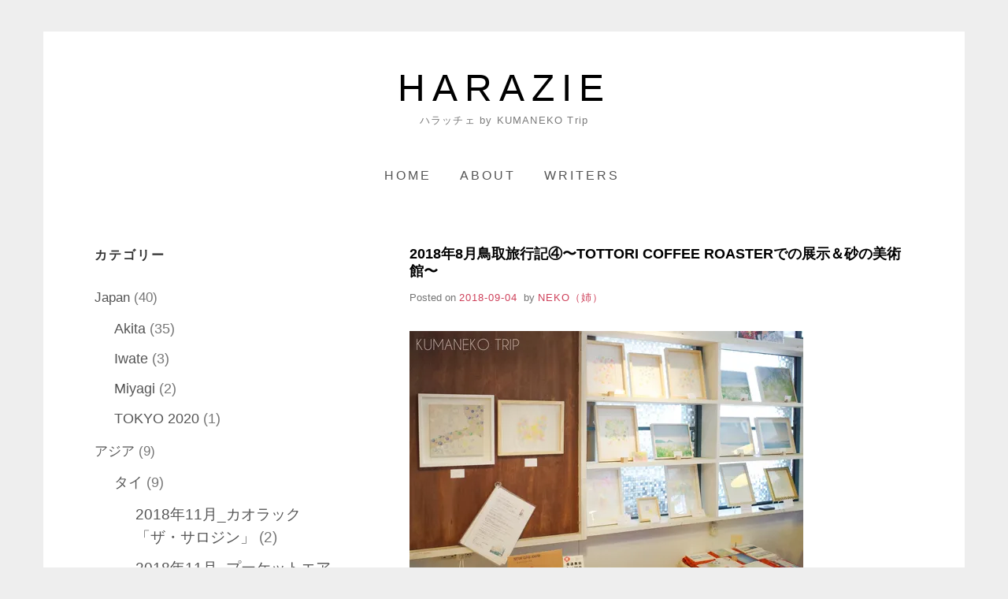

--- FILE ---
content_type: text/html; charset=UTF-8
request_url: https://kuma-neko-trip.com/tottori-coffee-roaster-japantourism-museum/110/
body_size: 101525
content:
<!doctype html>
<html dir="ltr" lang="ja" prefix="og: https://ogp.me/ns#" class="no-js">
<head>
	<script type="text/javascript" language="javascript">
    var vc_pid = "887577205";
</script><script type="text/javascript" src="//aml.valuecommerce.com/vcdal.js" async></script>
	<meta charset="UTF-8">
	<meta name="viewport" content="width=device-width, initial-scale=1, minimum-scale=1">
	<link rel="profile" href="http://gmpg.org/xfn/11">

	<script>(function(H){H.className = H.className.replace(/\bno-js\b/,'js')})(document.documentElement);</script>
<title>2018年8月鳥取旅行記④〜TOTTORI COFFEE ROASTERでの展示＆砂の美術館〜</title>
	<style>img:is([sizes="auto" i], [sizes^="auto," i]) { contain-intrinsic-size: 3000px 1500px }</style>
	
		<!-- All in One SEO 4.9.3 - aioseo.com -->
	<meta name="description" content="2日目。 ぐっすり寝てから向かったのは今回の旅の目的の一つでもある&quot;TOTTORI COFFEE ROASTE" />
	<meta name="robots" content="max-image-preview:large" />
	<meta name="author" content="NEKO（姉）"/>
	<link rel="canonical" href="https://kuma-neko-trip.com/tottori-coffee-roaster-japantourism-museum/110/" />
	<meta name="generator" content="All in One SEO (AIOSEO) 4.9.3" />
		<meta property="og:locale" content="ja_JP" />
		<meta property="og:site_name" content="Harazie" />
		<meta property="og:type" content="article" />
		<meta property="og:title" content="2018年8月鳥取旅行記④〜TOTTORI COFFEE ROASTERでの展示＆砂の美術館〜" />
		<meta property="og:description" content="2日目。 ぐっすり寝てから向かったのは今回の旅の目的の一つでもある&quot;TOTTORI COFFEE ROASTE" />
		<meta property="og:url" content="https://kuma-neko-trip.com/tottori-coffee-roaster-japantourism-museum/110/" />
		<meta property="og:image" content="https://kuma-neko-trip.com/wp-content/uploads/2018/08/R0006801.jpg" />
		<meta property="og:image:secure_url" content="https://kuma-neko-trip.com/wp-content/uploads/2018/08/R0006801.jpg" />
		<meta property="og:image:width" content="500" />
		<meta property="og:image:height" content="309" />
		<meta property="article:published_time" content="2018-09-04T12:17:17+00:00" />
		<meta property="article:modified_time" content="2020-10-12T04:32:43+00:00" />
		<meta name="twitter:card" content="summary_large_image" />
		<meta name="twitter:site" content="@HarazieK" />
		<meta name="twitter:title" content="2018年8月鳥取旅行記④〜TOTTORI COFFEE ROASTERでの展示＆砂の美術館〜" />
		<meta name="twitter:description" content="2日目。 ぐっすり寝てから向かったのは今回の旅の目的の一つでもある&quot;TOTTORI COFFEE ROASTE" />
		<meta name="twitter:creator" content="@HarazieK" />
		<meta name="twitter:image" content="https://kuma-neko-trip.com/wp-content/uploads/2018/08/R0006801.jpg" />
		<script type="application/ld+json" class="aioseo-schema">
			{"@context":"https:\/\/schema.org","@graph":[{"@type":"Article","@id":"https:\/\/kuma-neko-trip.com\/tottori-coffee-roaster-japantourism-museum\/110\/#article","name":"2018\u5e748\u6708\u9ce5\u53d6\u65c5\u884c\u8a18\u2463\u301cTOTTORI COFFEE ROASTER\u3067\u306e\u5c55\u793a\uff06\u7802\u306e\u7f8e\u8853\u9928\u301c","headline":"2018\u5e748\u6708\u9ce5\u53d6\u65c5\u884c\u8a18\u2463\u301cTOTTORI COFFEE ROASTER\u3067\u306e\u5c55\u793a\uff06\u7802\u306e\u7f8e\u8853\u9928\u301c","author":{"@id":"https:\/\/kuma-neko-trip.com\/author\/kawata_yuka\/#author"},"publisher":{"@id":"https:\/\/kuma-neko-trip.com\/#organization"},"image":{"@type":"ImageObject","url":"https:\/\/i0.wp.com\/kuma-neko-trip.com\/wp-content\/uploads\/2018\/08\/R0006801.jpg?fit=500%2C309&ssl=1","width":500,"height":309},"datePublished":"2018-09-04T21:17:17+09:00","dateModified":"2020-10-12T13:32:43+09:00","inLanguage":"ja","mainEntityOfPage":{"@id":"https:\/\/kuma-neko-trip.com\/tottori-coffee-roaster-japantourism-museum\/110\/#webpage"},"isPartOf":{"@id":"https:\/\/kuma-neko-trip.com\/tottori-coffee-roaster-japantourism-museum\/110\/#webpage"},"articleSection":"\u9ce5\u53d6"},{"@type":"BreadcrumbList","@id":"https:\/\/kuma-neko-trip.com\/tottori-coffee-roaster-japantourism-museum\/110\/#breadcrumblist","itemListElement":[{"@type":"ListItem","@id":"https:\/\/kuma-neko-trip.com#listItem","position":1,"name":"Home","item":"https:\/\/kuma-neko-trip.com","nextItem":{"@type":"ListItem","@id":"https:\/\/kuma-neko-trip.com\/topics\/%e6%97%a5%e6%9c%ac\/#listItem","name":"\u65e5\u672c"}},{"@type":"ListItem","@id":"https:\/\/kuma-neko-trip.com\/topics\/%e6%97%a5%e6%9c%ac\/#listItem","position":2,"name":"\u65e5\u672c","item":"https:\/\/kuma-neko-trip.com\/topics\/%e6%97%a5%e6%9c%ac\/","nextItem":{"@type":"ListItem","@id":"https:\/\/kuma-neko-trip.com\/topics\/%e6%97%a5%e6%9c%ac\/%e9%b3%a5%e5%8f%96\/#listItem","name":"\u9ce5\u53d6"},"previousItem":{"@type":"ListItem","@id":"https:\/\/kuma-neko-trip.com#listItem","name":"Home"}},{"@type":"ListItem","@id":"https:\/\/kuma-neko-trip.com\/topics\/%e6%97%a5%e6%9c%ac\/%e9%b3%a5%e5%8f%96\/#listItem","position":3,"name":"\u9ce5\u53d6","item":"https:\/\/kuma-neko-trip.com\/topics\/%e6%97%a5%e6%9c%ac\/%e9%b3%a5%e5%8f%96\/","nextItem":{"@type":"ListItem","@id":"https:\/\/kuma-neko-trip.com\/tottori-coffee-roaster-japantourism-museum\/110\/#listItem","name":"2018\u5e748\u6708\u9ce5\u53d6\u65c5\u884c\u8a18\u2463\u301cTOTTORI COFFEE ROASTER\u3067\u306e\u5c55\u793a\uff06\u7802\u306e\u7f8e\u8853\u9928\u301c"},"previousItem":{"@type":"ListItem","@id":"https:\/\/kuma-neko-trip.com\/topics\/%e6%97%a5%e6%9c%ac\/#listItem","name":"\u65e5\u672c"}},{"@type":"ListItem","@id":"https:\/\/kuma-neko-trip.com\/tottori-coffee-roaster-japantourism-museum\/110\/#listItem","position":4,"name":"2018\u5e748\u6708\u9ce5\u53d6\u65c5\u884c\u8a18\u2463\u301cTOTTORI COFFEE ROASTER\u3067\u306e\u5c55\u793a\uff06\u7802\u306e\u7f8e\u8853\u9928\u301c","previousItem":{"@type":"ListItem","@id":"https:\/\/kuma-neko-trip.com\/topics\/%e6%97%a5%e6%9c%ac\/%e9%b3%a5%e5%8f%96\/#listItem","name":"\u9ce5\u53d6"}}]},{"@type":"Organization","@id":"https:\/\/kuma-neko-trip.com\/#organization","name":"Harazie","description":"\u30cf\u30e9\u30c3\u30c1\u30a7 by KUMANEKO Trip","url":"https:\/\/kuma-neko-trip.com\/","sameAs":["https:\/\/twitter.com\/HarazieK"]},{"@type":"Person","@id":"https:\/\/kuma-neko-trip.com\/author\/kawata_yuka\/#author","url":"https:\/\/kuma-neko-trip.com\/author\/kawata_yuka\/","name":"NEKO\uff08\u59c9\uff09","image":{"@type":"ImageObject","@id":"https:\/\/kuma-neko-trip.com\/tottori-coffee-roaster-japantourism-museum\/110\/#authorImage","url":"https:\/\/secure.gravatar.com\/avatar\/6ff0d22588cc98e78b9cfff33b729cd6cfe2f9bcb66666c184ad403d2ff18f74?s=96&d=mm&r=g","width":96,"height":96,"caption":"NEKO\uff08\u59c9\uff09"}},{"@type":"WebPage","@id":"https:\/\/kuma-neko-trip.com\/tottori-coffee-roaster-japantourism-museum\/110\/#webpage","url":"https:\/\/kuma-neko-trip.com\/tottori-coffee-roaster-japantourism-museum\/110\/","name":"2018\u5e748\u6708\u9ce5\u53d6\u65c5\u884c\u8a18\u2463\u301cTOTTORI COFFEE ROASTER\u3067\u306e\u5c55\u793a\uff06\u7802\u306e\u7f8e\u8853\u9928\u301c","description":"2\u65e5\u76ee\u3002 \u3050\u3063\u3059\u308a\u5bdd\u3066\u304b\u3089\u5411\u304b\u3063\u305f\u306e\u306f\u4eca\u56de\u306e\u65c5\u306e\u76ee\u7684\u306e\u4e00\u3064\u3067\u3082\u3042\u308b\"TOTTORI COFFEE ROASTE","inLanguage":"ja","isPartOf":{"@id":"https:\/\/kuma-neko-trip.com\/#website"},"breadcrumb":{"@id":"https:\/\/kuma-neko-trip.com\/tottori-coffee-roaster-japantourism-museum\/110\/#breadcrumblist"},"author":{"@id":"https:\/\/kuma-neko-trip.com\/author\/kawata_yuka\/#author"},"creator":{"@id":"https:\/\/kuma-neko-trip.com\/author\/kawata_yuka\/#author"},"image":{"@type":"ImageObject","url":"https:\/\/i0.wp.com\/kuma-neko-trip.com\/wp-content\/uploads\/2018\/08\/R0006801.jpg?fit=500%2C309&ssl=1","@id":"https:\/\/kuma-neko-trip.com\/tottori-coffee-roaster-japantourism-museum\/110\/#mainImage","width":500,"height":309},"primaryImageOfPage":{"@id":"https:\/\/kuma-neko-trip.com\/tottori-coffee-roaster-japantourism-museum\/110\/#mainImage"},"datePublished":"2018-09-04T21:17:17+09:00","dateModified":"2020-10-12T13:32:43+09:00"},{"@type":"WebSite","@id":"https:\/\/kuma-neko-trip.com\/#website","url":"https:\/\/kuma-neko-trip.com\/","name":"Harazie","description":"\u30cf\u30e9\u30c3\u30c1\u30a7 by KUMANEKO Trip","inLanguage":"ja","publisher":{"@id":"https:\/\/kuma-neko-trip.com\/#organization"}}]}
		</script>
		<!-- All in One SEO -->


<!-- Google Tag Manager for WordPress by gtm4wp.com -->
<script data-cfasync="false" data-pagespeed-no-defer>
	var gtm4wp_datalayer_name = "dataLayer";
	var dataLayer = dataLayer || [];
</script>
<!-- End Google Tag Manager for WordPress by gtm4wp.com --><link rel='dns-prefetch' href='//webfonts.sakura.ne.jp' />
<link rel='dns-prefetch' href='//stats.wp.com' />
<link rel='dns-prefetch' href='//v0.wordpress.com' />
<link rel='preconnect' href='//i0.wp.com' />
<link rel='preconnect' href='//c0.wp.com' />
<link rel="alternate" type="application/rss+xml" title="Harazie &raquo; フィード" href="https://kuma-neko-trip.com/feed/" />
<link rel="alternate" type="application/rss+xml" title="Harazie &raquo; コメントフィード" href="https://kuma-neko-trip.com/comments/feed/" />
<link rel="alternate" type="application/rss+xml" title="Harazie &raquo; 2018年8月鳥取旅行記④〜TOTTORI COFFEE ROASTERでの展示＆砂の美術館〜 のコメントのフィード" href="https://kuma-neko-trip.com/tottori-coffee-roaster-japantourism-museum/110/feed/" />
<script type="text/javascript">
/* <![CDATA[ */
window._wpemojiSettings = {"baseUrl":"https:\/\/s.w.org\/images\/core\/emoji\/16.0.1\/72x72\/","ext":".png","svgUrl":"https:\/\/s.w.org\/images\/core\/emoji\/16.0.1\/svg\/","svgExt":".svg","source":{"concatemoji":"https:\/\/kuma-neko-trip.com\/wp-includes\/js\/wp-emoji-release.min.js?ver=6.8.3"}};
/*! This file is auto-generated */
!function(s,n){var o,i,e;function c(e){try{var t={supportTests:e,timestamp:(new Date).valueOf()};sessionStorage.setItem(o,JSON.stringify(t))}catch(e){}}function p(e,t,n){e.clearRect(0,0,e.canvas.width,e.canvas.height),e.fillText(t,0,0);var t=new Uint32Array(e.getImageData(0,0,e.canvas.width,e.canvas.height).data),a=(e.clearRect(0,0,e.canvas.width,e.canvas.height),e.fillText(n,0,0),new Uint32Array(e.getImageData(0,0,e.canvas.width,e.canvas.height).data));return t.every(function(e,t){return e===a[t]})}function u(e,t){e.clearRect(0,0,e.canvas.width,e.canvas.height),e.fillText(t,0,0);for(var n=e.getImageData(16,16,1,1),a=0;a<n.data.length;a++)if(0!==n.data[a])return!1;return!0}function f(e,t,n,a){switch(t){case"flag":return n(e,"\ud83c\udff3\ufe0f\u200d\u26a7\ufe0f","\ud83c\udff3\ufe0f\u200b\u26a7\ufe0f")?!1:!n(e,"\ud83c\udde8\ud83c\uddf6","\ud83c\udde8\u200b\ud83c\uddf6")&&!n(e,"\ud83c\udff4\udb40\udc67\udb40\udc62\udb40\udc65\udb40\udc6e\udb40\udc67\udb40\udc7f","\ud83c\udff4\u200b\udb40\udc67\u200b\udb40\udc62\u200b\udb40\udc65\u200b\udb40\udc6e\u200b\udb40\udc67\u200b\udb40\udc7f");case"emoji":return!a(e,"\ud83e\udedf")}return!1}function g(e,t,n,a){var r="undefined"!=typeof WorkerGlobalScope&&self instanceof WorkerGlobalScope?new OffscreenCanvas(300,150):s.createElement("canvas"),o=r.getContext("2d",{willReadFrequently:!0}),i=(o.textBaseline="top",o.font="600 32px Arial",{});return e.forEach(function(e){i[e]=t(o,e,n,a)}),i}function t(e){var t=s.createElement("script");t.src=e,t.defer=!0,s.head.appendChild(t)}"undefined"!=typeof Promise&&(o="wpEmojiSettingsSupports",i=["flag","emoji"],n.supports={everything:!0,everythingExceptFlag:!0},e=new Promise(function(e){s.addEventListener("DOMContentLoaded",e,{once:!0})}),new Promise(function(t){var n=function(){try{var e=JSON.parse(sessionStorage.getItem(o));if("object"==typeof e&&"number"==typeof e.timestamp&&(new Date).valueOf()<e.timestamp+604800&&"object"==typeof e.supportTests)return e.supportTests}catch(e){}return null}();if(!n){if("undefined"!=typeof Worker&&"undefined"!=typeof OffscreenCanvas&&"undefined"!=typeof URL&&URL.createObjectURL&&"undefined"!=typeof Blob)try{var e="postMessage("+g.toString()+"("+[JSON.stringify(i),f.toString(),p.toString(),u.toString()].join(",")+"));",a=new Blob([e],{type:"text/javascript"}),r=new Worker(URL.createObjectURL(a),{name:"wpTestEmojiSupports"});return void(r.onmessage=function(e){c(n=e.data),r.terminate(),t(n)})}catch(e){}c(n=g(i,f,p,u))}t(n)}).then(function(e){for(var t in e)n.supports[t]=e[t],n.supports.everything=n.supports.everything&&n.supports[t],"flag"!==t&&(n.supports.everythingExceptFlag=n.supports.everythingExceptFlag&&n.supports[t]);n.supports.everythingExceptFlag=n.supports.everythingExceptFlag&&!n.supports.flag,n.DOMReady=!1,n.readyCallback=function(){n.DOMReady=!0}}).then(function(){return e}).then(function(){var e;n.supports.everything||(n.readyCallback(),(e=n.source||{}).concatemoji?t(e.concatemoji):e.wpemoji&&e.twemoji&&(t(e.twemoji),t(e.wpemoji)))}))}((window,document),window._wpemojiSettings);
/* ]]> */
</script>
<link rel='stylesheet' id='jetpack_related-posts-css' href='https://c0.wp.com/p/jetpack/14.7/modules/related-posts/related-posts.css' type='text/css' media='all' />
<style id='wp-emoji-styles-inline-css' type='text/css'>

	img.wp-smiley, img.emoji {
		display: inline !important;
		border: none !important;
		box-shadow: none !important;
		height: 1em !important;
		width: 1em !important;
		margin: 0 0.07em !important;
		vertical-align: -0.1em !important;
		background: none !important;
		padding: 0 !important;
	}
</style>
<style id='classic-theme-styles-inline-css' type='text/css'>
/*! This file is auto-generated */
.wp-block-button__link{color:#fff;background-color:#32373c;border-radius:9999px;box-shadow:none;text-decoration:none;padding:calc(.667em + 2px) calc(1.333em + 2px);font-size:1.125em}.wp-block-file__button{background:#32373c;color:#fff;text-decoration:none}
</style>
<link rel='stylesheet' id='aioseo/css/src/vue/standalone/blocks/table-of-contents/global.scss-css' href='https://kuma-neko-trip.com/wp-content/plugins/all-in-one-seo-pack/dist/Lite/assets/css/table-of-contents/global.e90f6d47.css?ver=4.9.3' type='text/css' media='all' />
<link rel='stylesheet' id='mediaelement-css' href='https://c0.wp.com/c/6.8.3/wp-includes/js/mediaelement/mediaelementplayer-legacy.min.css' type='text/css' media='all' />
<link rel='stylesheet' id='wp-mediaelement-css' href='https://c0.wp.com/c/6.8.3/wp-includes/js/mediaelement/wp-mediaelement.min.css' type='text/css' media='all' />
<style id='jetpack-sharing-buttons-style-inline-css' type='text/css'>
.jetpack-sharing-buttons__services-list{display:flex;flex-direction:row;flex-wrap:wrap;gap:0;list-style-type:none;margin:5px;padding:0}.jetpack-sharing-buttons__services-list.has-small-icon-size{font-size:12px}.jetpack-sharing-buttons__services-list.has-normal-icon-size{font-size:16px}.jetpack-sharing-buttons__services-list.has-large-icon-size{font-size:24px}.jetpack-sharing-buttons__services-list.has-huge-icon-size{font-size:36px}@media print{.jetpack-sharing-buttons__services-list{display:none!important}}.editor-styles-wrapper .wp-block-jetpack-sharing-buttons{gap:0;padding-inline-start:0}ul.jetpack-sharing-buttons__services-list.has-background{padding:1.25em 2.375em}
</style>
<style id='global-styles-inline-css' type='text/css'>
:root{--wp--preset--aspect-ratio--square: 1;--wp--preset--aspect-ratio--4-3: 4/3;--wp--preset--aspect-ratio--3-4: 3/4;--wp--preset--aspect-ratio--3-2: 3/2;--wp--preset--aspect-ratio--2-3: 2/3;--wp--preset--aspect-ratio--16-9: 16/9;--wp--preset--aspect-ratio--9-16: 9/16;--wp--preset--color--black: #272727;--wp--preset--color--cyan-bluish-gray: #abb8c3;--wp--preset--color--white: #ffffff;--wp--preset--color--pale-pink: #f78da7;--wp--preset--color--vivid-red: #cf2e2e;--wp--preset--color--luminous-vivid-orange: #ff6900;--wp--preset--color--luminous-vivid-amber: #fcb900;--wp--preset--color--light-green-cyan: #7bdcb5;--wp--preset--color--vivid-green-cyan: #00d084;--wp--preset--color--pale-cyan-blue: #8ed1fc;--wp--preset--color--vivid-cyan-blue: #0693e3;--wp--preset--color--vivid-purple: #9b51e0;--wp--preset--color--red: #e2574c;--wp--preset--color--orange: #ffbc49;--wp--preset--color--green: #00d084;--wp--preset--color--blue: #0693e3;--wp--preset--color--gray: #767676;--wp--preset--color--light-gray: #eee;--wp--preset--gradient--vivid-cyan-blue-to-vivid-purple: linear-gradient(135deg,rgba(6,147,227,1) 0%,rgb(155,81,224) 100%);--wp--preset--gradient--light-green-cyan-to-vivid-green-cyan: linear-gradient(135deg,rgb(122,220,180) 0%,rgb(0,208,130) 100%);--wp--preset--gradient--luminous-vivid-amber-to-luminous-vivid-orange: linear-gradient(135deg,rgba(252,185,0,1) 0%,rgba(255,105,0,1) 100%);--wp--preset--gradient--luminous-vivid-orange-to-vivid-red: linear-gradient(135deg,rgba(255,105,0,1) 0%,rgb(207,46,46) 100%);--wp--preset--gradient--very-light-gray-to-cyan-bluish-gray: linear-gradient(135deg,rgb(238,238,238) 0%,rgb(169,184,195) 100%);--wp--preset--gradient--cool-to-warm-spectrum: linear-gradient(135deg,rgb(74,234,220) 0%,rgb(151,120,209) 20%,rgb(207,42,186) 40%,rgb(238,44,130) 60%,rgb(251,105,98) 80%,rgb(254,248,76) 100%);--wp--preset--gradient--blush-light-purple: linear-gradient(135deg,rgb(255,206,236) 0%,rgb(152,150,240) 100%);--wp--preset--gradient--blush-bordeaux: linear-gradient(135deg,rgb(254,205,165) 0%,rgb(254,45,45) 50%,rgb(107,0,62) 100%);--wp--preset--gradient--luminous-dusk: linear-gradient(135deg,rgb(255,203,112) 0%,rgb(199,81,192) 50%,rgb(65,88,208) 100%);--wp--preset--gradient--pale-ocean: linear-gradient(135deg,rgb(255,245,203) 0%,rgb(182,227,212) 50%,rgb(51,167,181) 100%);--wp--preset--gradient--electric-grass: linear-gradient(135deg,rgb(202,248,128) 0%,rgb(113,206,126) 100%);--wp--preset--gradient--midnight: linear-gradient(135deg,rgb(2,3,129) 0%,rgb(40,116,252) 100%);--wp--preset--font-size--small: 13px;--wp--preset--font-size--medium: 20px;--wp--preset--font-size--large: 36px;--wp--preset--font-size--x-large: 42px;--wp--preset--spacing--20: 0.44rem;--wp--preset--spacing--30: 0.67rem;--wp--preset--spacing--40: 1rem;--wp--preset--spacing--50: 1.5rem;--wp--preset--spacing--60: 2.25rem;--wp--preset--spacing--70: 3.38rem;--wp--preset--spacing--80: 5.06rem;--wp--preset--shadow--natural: 6px 6px 9px rgba(0, 0, 0, 0.2);--wp--preset--shadow--deep: 12px 12px 50px rgba(0, 0, 0, 0.4);--wp--preset--shadow--sharp: 6px 6px 0px rgba(0, 0, 0, 0.2);--wp--preset--shadow--outlined: 6px 6px 0px -3px rgba(255, 255, 255, 1), 6px 6px rgba(0, 0, 0, 1);--wp--preset--shadow--crisp: 6px 6px 0px rgba(0, 0, 0, 1);}:where(.is-layout-flex){gap: 0.5em;}:where(.is-layout-grid){gap: 0.5em;}body .is-layout-flex{display: flex;}.is-layout-flex{flex-wrap: wrap;align-items: center;}.is-layout-flex > :is(*, div){margin: 0;}body .is-layout-grid{display: grid;}.is-layout-grid > :is(*, div){margin: 0;}:where(.wp-block-columns.is-layout-flex){gap: 2em;}:where(.wp-block-columns.is-layout-grid){gap: 2em;}:where(.wp-block-post-template.is-layout-flex){gap: 1.25em;}:where(.wp-block-post-template.is-layout-grid){gap: 1.25em;}.has-black-color{color: var(--wp--preset--color--black) !important;}.has-cyan-bluish-gray-color{color: var(--wp--preset--color--cyan-bluish-gray) !important;}.has-white-color{color: var(--wp--preset--color--white) !important;}.has-pale-pink-color{color: var(--wp--preset--color--pale-pink) !important;}.has-vivid-red-color{color: var(--wp--preset--color--vivid-red) !important;}.has-luminous-vivid-orange-color{color: var(--wp--preset--color--luminous-vivid-orange) !important;}.has-luminous-vivid-amber-color{color: var(--wp--preset--color--luminous-vivid-amber) !important;}.has-light-green-cyan-color{color: var(--wp--preset--color--light-green-cyan) !important;}.has-vivid-green-cyan-color{color: var(--wp--preset--color--vivid-green-cyan) !important;}.has-pale-cyan-blue-color{color: var(--wp--preset--color--pale-cyan-blue) !important;}.has-vivid-cyan-blue-color{color: var(--wp--preset--color--vivid-cyan-blue) !important;}.has-vivid-purple-color{color: var(--wp--preset--color--vivid-purple) !important;}.has-black-background-color{background-color: var(--wp--preset--color--black) !important;}.has-cyan-bluish-gray-background-color{background-color: var(--wp--preset--color--cyan-bluish-gray) !important;}.has-white-background-color{background-color: var(--wp--preset--color--white) !important;}.has-pale-pink-background-color{background-color: var(--wp--preset--color--pale-pink) !important;}.has-vivid-red-background-color{background-color: var(--wp--preset--color--vivid-red) !important;}.has-luminous-vivid-orange-background-color{background-color: var(--wp--preset--color--luminous-vivid-orange) !important;}.has-luminous-vivid-amber-background-color{background-color: var(--wp--preset--color--luminous-vivid-amber) !important;}.has-light-green-cyan-background-color{background-color: var(--wp--preset--color--light-green-cyan) !important;}.has-vivid-green-cyan-background-color{background-color: var(--wp--preset--color--vivid-green-cyan) !important;}.has-pale-cyan-blue-background-color{background-color: var(--wp--preset--color--pale-cyan-blue) !important;}.has-vivid-cyan-blue-background-color{background-color: var(--wp--preset--color--vivid-cyan-blue) !important;}.has-vivid-purple-background-color{background-color: var(--wp--preset--color--vivid-purple) !important;}.has-black-border-color{border-color: var(--wp--preset--color--black) !important;}.has-cyan-bluish-gray-border-color{border-color: var(--wp--preset--color--cyan-bluish-gray) !important;}.has-white-border-color{border-color: var(--wp--preset--color--white) !important;}.has-pale-pink-border-color{border-color: var(--wp--preset--color--pale-pink) !important;}.has-vivid-red-border-color{border-color: var(--wp--preset--color--vivid-red) !important;}.has-luminous-vivid-orange-border-color{border-color: var(--wp--preset--color--luminous-vivid-orange) !important;}.has-luminous-vivid-amber-border-color{border-color: var(--wp--preset--color--luminous-vivid-amber) !important;}.has-light-green-cyan-border-color{border-color: var(--wp--preset--color--light-green-cyan) !important;}.has-vivid-green-cyan-border-color{border-color: var(--wp--preset--color--vivid-green-cyan) !important;}.has-pale-cyan-blue-border-color{border-color: var(--wp--preset--color--pale-cyan-blue) !important;}.has-vivid-cyan-blue-border-color{border-color: var(--wp--preset--color--vivid-cyan-blue) !important;}.has-vivid-purple-border-color{border-color: var(--wp--preset--color--vivid-purple) !important;}.has-vivid-cyan-blue-to-vivid-purple-gradient-background{background: var(--wp--preset--gradient--vivid-cyan-blue-to-vivid-purple) !important;}.has-light-green-cyan-to-vivid-green-cyan-gradient-background{background: var(--wp--preset--gradient--light-green-cyan-to-vivid-green-cyan) !important;}.has-luminous-vivid-amber-to-luminous-vivid-orange-gradient-background{background: var(--wp--preset--gradient--luminous-vivid-amber-to-luminous-vivid-orange) !important;}.has-luminous-vivid-orange-to-vivid-red-gradient-background{background: var(--wp--preset--gradient--luminous-vivid-orange-to-vivid-red) !important;}.has-very-light-gray-to-cyan-bluish-gray-gradient-background{background: var(--wp--preset--gradient--very-light-gray-to-cyan-bluish-gray) !important;}.has-cool-to-warm-spectrum-gradient-background{background: var(--wp--preset--gradient--cool-to-warm-spectrum) !important;}.has-blush-light-purple-gradient-background{background: var(--wp--preset--gradient--blush-light-purple) !important;}.has-blush-bordeaux-gradient-background{background: var(--wp--preset--gradient--blush-bordeaux) !important;}.has-luminous-dusk-gradient-background{background: var(--wp--preset--gradient--luminous-dusk) !important;}.has-pale-ocean-gradient-background{background: var(--wp--preset--gradient--pale-ocean) !important;}.has-electric-grass-gradient-background{background: var(--wp--preset--gradient--electric-grass) !important;}.has-midnight-gradient-background{background: var(--wp--preset--gradient--midnight) !important;}.has-small-font-size{font-size: var(--wp--preset--font-size--small) !important;}.has-medium-font-size{font-size: var(--wp--preset--font-size--medium) !important;}.has-large-font-size{font-size: var(--wp--preset--font-size--large) !important;}.has-x-large-font-size{font-size: var(--wp--preset--font-size--x-large) !important;}
:where(.wp-block-post-template.is-layout-flex){gap: 1.25em;}:where(.wp-block-post-template.is-layout-grid){gap: 1.25em;}
:where(.wp-block-columns.is-layout-flex){gap: 2em;}:where(.wp-block-columns.is-layout-grid){gap: 2em;}
:root :where(.wp-block-pullquote){font-size: 1.5em;line-height: 1.6;}
</style>
<link rel='stylesheet' id='bogo-css' href='https://kuma-neko-trip.com/wp-content/plugins/bogo/includes/css/style.css?ver=3.8.2' type='text/css' media='all' />
<link rel='stylesheet' id='contact-form-7-css' href='https://kuma-neko-trip.com/wp-content/plugins/contact-form-7/includes/css/styles.css?ver=6.1' type='text/css' media='all' />
<link rel='stylesheet' id='miniva-style-css' href='https://kuma-neko-trip.com/wp-content/themes/miniva/style.css?ver=1.6.2' type='text/css' media='all' />
<script type="text/javascript" id="jetpack_related-posts-js-extra">
/* <![CDATA[ */
var related_posts_js_options = {"post_heading":"h4"};
/* ]]> */
</script>
<script type="text/javascript" src="https://c0.wp.com/p/jetpack/14.7/_inc/build/related-posts/related-posts.min.js" id="jetpack_related-posts-js"></script>
<script type="text/javascript" src="https://c0.wp.com/c/6.8.3/wp-includes/js/jquery/jquery.min.js" id="jquery-core-js"></script>
<script type="text/javascript" src="https://c0.wp.com/c/6.8.3/wp-includes/js/jquery/jquery-migrate.min.js" id="jquery-migrate-js"></script>
<script type="text/javascript" src="//webfonts.sakura.ne.jp/js/sakurav3.js?fadein=0&amp;ver=3.1.4" id="typesquare_std-js"></script>
<link rel="https://api.w.org/" href="https://kuma-neko-trip.com/wp-json/" /><link rel="alternate" title="JSON" type="application/json" href="https://kuma-neko-trip.com/wp-json/wp/v2/posts/110" /><link rel="EditURI" type="application/rsd+xml" title="RSD" href="https://kuma-neko-trip.com/xmlrpc.php?rsd" />
<meta name="generator" content="WordPress 6.8.3" />
<link rel='shortlink' href='https://wp.me/paAlon-1M' />
<link rel="alternate" title="oEmbed (JSON)" type="application/json+oembed" href="https://kuma-neko-trip.com/wp-json/oembed/1.0/embed?url=https%3A%2F%2Fkuma-neko-trip.com%2Ftottori-coffee-roaster-japantourism-museum%2F110%2F" />
<link rel="alternate" title="oEmbed (XML)" type="text/xml+oembed" href="https://kuma-neko-trip.com/wp-json/oembed/1.0/embed?url=https%3A%2F%2Fkuma-neko-trip.com%2Ftottori-coffee-roaster-japantourism-museum%2F110%2F&#038;format=xml" />
	<style>img#wpstats{display:none}</style>
		
<!-- Google Tag Manager for WordPress by gtm4wp.com -->
<!-- GTM Container placement set to manual -->
<script data-cfasync="false" data-pagespeed-no-defer>
	var dataLayer_content = {"pagePostType":"post","pagePostType2":"single-post","pageCategory":["%e9%b3%a5%e5%8f%96"],"pagePostAuthor":"NEKO（姉）"};
	dataLayer.push( dataLayer_content );
</script>
<script data-cfasync="false" data-pagespeed-no-defer>
(function(w,d,s,l,i){w[l]=w[l]||[];w[l].push({'gtm.start':
new Date().getTime(),event:'gtm.js'});var f=d.getElementsByTagName(s)[0],
j=d.createElement(s),dl=l!='dataLayer'?'&l='+l:'';j.async=true;j.src=
'//www.googletagmanager.com/gtm.js?id='+i+dl;f.parentNode.insertBefore(j,f);
})(window,document,'script','dataLayer','GTM-NM96PVV');
</script>
<!-- End Google Tag Manager for WordPress by gtm4wp.com --><link rel="pingback" href="https://kuma-neko-trip.com/xmlrpc.php"><link rel="icon" href="https://i0.wp.com/kuma-neko-trip.com/wp-content/uploads/2018/08/kumaneko-logo-small.png?fit=32%2C32&#038;ssl=1" sizes="32x32" />
<link rel="icon" href="https://i0.wp.com/kuma-neko-trip.com/wp-content/uploads/2018/08/kumaneko-logo-small.png?fit=110%2C110&#038;ssl=1" sizes="192x192" />
<link rel="apple-touch-icon" href="https://i0.wp.com/kuma-neko-trip.com/wp-content/uploads/2018/08/kumaneko-logo-small.png?fit=110%2C110&#038;ssl=1" />
<meta name="msapplication-TileImage" content="https://i0.wp.com/kuma-neko-trip.com/wp-content/uploads/2018/08/kumaneko-logo-small.png?fit=110%2C110&#038;ssl=1" />
		<style type="text/css" id="wp-custom-css">
			.site-title {
    margin: 0;
    font-size: 3em;
    line-height: 1;
    font-weight: 400;
    letter-spacing: 9px;
    text-transform: uppercase;
}

p.site-description {
    margin: 0.7em 0 0.5em;
    letter-spacing: 1.2px;
}

.primary-menu > li > a {
	  font-size: 1em;
}

.entry-body .entry-title {
    font-size: 1.6em;
}

.cat-item {
    font-size: 1.05em;
}

.widget-title {
	   font-size: 1em;
}

h1.entry-title {
    font-size: 1.1em;
    font-weight: 600;
}

h2 .entry-title {
	   font-weight: 400;
}

.post-single {
    font-size: 1em;
}

p.site-description {
    margin: 0.7em 0 0.5em;
}

.post-navigation a {
    padding: 1em;
    color: #444;
    font-size: 1.2em;
    line-height: 1.3;
    display: block;
}

.post-single .entry-content {
    margin-top: 2.5em;
    font-size: 1em;
}
		</style>
		</head>

<body class="wp-singular post-template-default single single-post postid-110 single-format-standard wp-embed-responsive wp-theme-miniva ja boxed sidebar-left logo-top menu-centered logo-centered">


<!-- GTM Container placement set to manual -->
<!-- Google Tag Manager (noscript) -->
				<noscript><iframe src="https://www.googletagmanager.com/ns.html?id=GTM-NM96PVV" height="0" width="0" style="display:none;visibility:hidden" aria-hidden="true"></iframe></noscript>
<!-- End Google Tag Manager (noscript) -->
<svg viewBox="0 0 16 16" xmlns="http://www.w3.org/2000/svg" style="display:none;">
	<symbol viewBox="0 0 16 16" id="search"><title>search</title> <path d="M14.7,13.3L11,9.6c0.6-0.9,1-2,1-3.1C12,3.5,9.5,1,6.5,1S1,3.5,1,6.5S3.5,12,6.5,12c1.2,0,2.2-0.4,3.1-1l3.7,3.7L14.7,13.3z
	 M2.5,6.5c0-2.2,1.8-4,4-4s4,1.8,4,4s-1.8,4-4,4S2.5,8.7,2.5,6.5z"/> </symbol>
	<symbol viewBox="0 0 16 16" id="expand"><title>expand</title> <polygon points="8,12.7 1.3,6 2.7,4.6 8,9.9 13.3,4.6 14.7,6 "/> </symbol>
</svg>

<div id="page" class="site">
	<a class="skip-link screen-reader-text" href="#content">Skip to content</a>

	
	<header id="masthead" class="site-header" role="banner">

		<div class="container">
		<div class="site-branding">

			
			<div class="site-branding-text">
									<p class="site-title"><a href="https://kuma-neko-trip.com/" rel="home">Harazie</a></p>
										<p class="site-description">ハラッチェ by KUMANEKO Trip</p>
							</div>
		</div><!-- .site-branding -->

		
		<nav id="site-navigation" class="main-navigation" role="navigation" aria-label="Primary">
			<button class="menu-toggle" aria-controls="primary-menu" aria-expanded="false">Menu</button>
			<ul id="primary-menu" class="primary-menu"><li id="menu-item-2419" class="menu-item menu-item-type-custom menu-item-object-custom menu-item-home menu-item-2419"><a href="https://kuma-neko-trip.com/">Home</a></li>
<li id="menu-item-2429" class="menu-item menu-item-type-post_type menu-item-object-page menu-item-2429"><a href="https://kuma-neko-trip.com/about/">About</a></li>
<li id="menu-item-2430" class="menu-item menu-item-type-post_type menu-item-object-page menu-item-2430"><a href="https://kuma-neko-trip.com/writers/">Writers</a></li>
</ul>		</nav><!-- #site-navigation -->

		</div>
	</header><!-- #masthead -->

	
	<div id="content" class="site-content container">

		
	<div id="primary" class="content-area">
		<main id="main" class="site-main" role="main">

		

<article id="post-110" class="post-110 post type-post status-publish format-standard has-post-thumbnail hentry category-96 ja post-single">

	
	<header class="entry-header">
		<h1 class="entry-title">2018年8月鳥取旅行記④〜TOTTORI COFFEE ROASTERでの展示＆砂の美術館〜</h1>			<div class="entry-meta">
				<span class="posted-on">Posted on <a href="https://kuma-neko-trip.com/tottori-coffee-roaster-japantourism-museum/110/" rel="bookmark"><time class="entry-date published" datetime="火PMJSTE_363C">2018-09-04</time><time class="updated" datetime="月PMJSTE_423C">2020-10-12</time></a></span><span class="byline"> by <span class="author vcard"><a class="url fn n" href="https://kuma-neko-trip.com/author/kawata_yuka/">NEKO（姉）</a></span></span>			</div><!-- .entry-meta -->
			</header><!-- .entry-header -->

	
			<div class="post-thumbnail">
				<img width="500" height="309" src="https://i0.wp.com/kuma-neko-trip.com/wp-content/uploads/2018/08/R0006801.jpg?resize=500%2C309&amp;ssl=1" class="attachment-post-thumbnail size-post-thumbnail wp-post-image" alt="" decoding="async" fetchpriority="high" srcset="https://i0.wp.com/kuma-neko-trip.com/wp-content/uploads/2018/08/R0006801.jpg?w=500&amp;ssl=1 500w, https://i0.wp.com/kuma-neko-trip.com/wp-content/uploads/2018/08/R0006801.jpg?resize=300%2C185&amp;ssl=1 300w" sizes="(max-width: 500px) 100vw, 500px" data-attachment-id="92" data-permalink="https://kuma-neko-trip.com/r0006801/" data-orig-file="https://i0.wp.com/kuma-neko-trip.com/wp-content/uploads/2018/08/R0006801.jpg?fit=500%2C309&amp;ssl=1" data-orig-size="500,309" data-comments-opened="1" data-image-meta="{&quot;aperture&quot;:&quot;0&quot;,&quot;credit&quot;:&quot;&quot;,&quot;camera&quot;:&quot;&quot;,&quot;caption&quot;:&quot;&quot;,&quot;created_timestamp&quot;:&quot;0&quot;,&quot;copyright&quot;:&quot;&quot;,&quot;focal_length&quot;:&quot;0&quot;,&quot;iso&quot;:&quot;0&quot;,&quot;shutter_speed&quot;:&quot;0&quot;,&quot;title&quot;:&quot;&quot;,&quot;orientation&quot;:&quot;0&quot;}" data-image-title="R0006801" data-image-description="" data-image-caption="" data-medium-file="https://i0.wp.com/kuma-neko-trip.com/wp-content/uploads/2018/08/R0006801.jpg?fit=300%2C185&amp;ssl=1" data-large-file="https://i0.wp.com/kuma-neko-trip.com/wp-content/uploads/2018/08/R0006801.jpg?fit=500%2C309&amp;ssl=1" />			</div><!-- .post-thumbnail -->

		
	<div class="entry-content">
		<p>2日目。</p>
<p>ぐっすり寝てから向かったのは今回の旅の目的の一つでもある&#8221;TOTTORI COFFEE ROASTER&#8221;（以下TCR）へ。</p>
<p>鳥取駅からバスで約15分。</p>
<p>安長という停留所で降ります。降りて反対側にあるファミリーマートの裏通りにある本格コーヒーが飲めるカフェ。</p>
<p>こちらで7/11～10/11まで、ねこ（嫁）も参加している『ナクシテミツケテ』という展示がされています。</p>
<p>この奥の部屋に飾られています。</p>
<p><img data-recalc-dims="1" decoding="async" data-attachment-id="91" data-permalink="https://kuma-neko-trip.com/r0006795/" data-orig-file="https://i0.wp.com/kuma-neko-trip.com/wp-content/uploads/2018/08/R0006795.jpg?fit=375%2C500&amp;ssl=1" data-orig-size="375,500" data-comments-opened="1" data-image-meta="{&quot;aperture&quot;:&quot;0&quot;,&quot;credit&quot;:&quot;&quot;,&quot;camera&quot;:&quot;&quot;,&quot;caption&quot;:&quot;&quot;,&quot;created_timestamp&quot;:&quot;0&quot;,&quot;copyright&quot;:&quot;&quot;,&quot;focal_length&quot;:&quot;0&quot;,&quot;iso&quot;:&quot;0&quot;,&quot;shutter_speed&quot;:&quot;0&quot;,&quot;title&quot;:&quot;&quot;,&quot;orientation&quot;:&quot;0&quot;}" data-image-title="R0006795" data-image-description="" data-image-caption="" data-medium-file="https://i0.wp.com/kuma-neko-trip.com/wp-content/uploads/2018/08/R0006795.jpg?fit=225%2C300&amp;ssl=1" data-large-file="https://i0.wp.com/kuma-neko-trip.com/wp-content/uploads/2018/08/R0006795.jpg?fit=375%2C500&amp;ssl=1" class="alignnone size-full wp-image-91" src="https://i0.wp.com/kuma-neko-trip.com/wp-content/uploads/2018/08/R0006795.jpg?resize=375%2C500&#038;ssl=1" alt="" width="375" height="500" srcset="https://i0.wp.com/kuma-neko-trip.com/wp-content/uploads/2018/08/R0006795.jpg?w=375&amp;ssl=1 375w, https://i0.wp.com/kuma-neko-trip.com/wp-content/uploads/2018/08/R0006795.jpg?resize=225%2C300&amp;ssl=1 225w" sizes="(max-width: 375px) 100vw, 375px" /></p>
<p>『ナクシテミツケテ』はコニシマキコ（水彩）、金田愛里（切り絵）、かわたゆか（写真）の3名による巡回展。</p>
<p>代官山のギャラリー&#8221;SPACE K&#8221;で4日間展示した後、ここ鳥取のTCRで3ヶ月間展示されています。</p>
<p><img data-recalc-dims="1" decoding="async" data-attachment-id="113" data-permalink="https://kuma-neko-trip.com/tottori-coffee-roaster-japantourism-museum/110/32889414_949435798549977_4550078135655202816_n/" data-orig-file="https://i0.wp.com/kuma-neko-trip.com/wp-content/uploads/2018/09/32889414_949435798549977_4550078135655202816_n.png?fit=500%2C332&amp;ssl=1" data-orig-size="500,332" data-comments-opened="1" data-image-meta="{&quot;aperture&quot;:&quot;0&quot;,&quot;credit&quot;:&quot;&quot;,&quot;camera&quot;:&quot;&quot;,&quot;caption&quot;:&quot;&quot;,&quot;created_timestamp&quot;:&quot;0&quot;,&quot;copyright&quot;:&quot;&quot;,&quot;focal_length&quot;:&quot;0&quot;,&quot;iso&quot;:&quot;0&quot;,&quot;shutter_speed&quot;:&quot;0&quot;,&quot;title&quot;:&quot;&quot;,&quot;orientation&quot;:&quot;0&quot;}" data-image-title="32889414_949435798549977_4550078135655202816_n" data-image-description="" data-image-caption="" data-medium-file="https://i0.wp.com/kuma-neko-trip.com/wp-content/uploads/2018/09/32889414_949435798549977_4550078135655202816_n.png?fit=300%2C199&amp;ssl=1" data-large-file="https://i0.wp.com/kuma-neko-trip.com/wp-content/uploads/2018/09/32889414_949435798549977_4550078135655202816_n.png?fit=500%2C332&amp;ssl=1" class="alignnone size-full wp-image-113" src="https://i0.wp.com/kuma-neko-trip.com/wp-content/uploads/2018/09/32889414_949435798549977_4550078135655202816_n.png?resize=500%2C332&#038;ssl=1" alt="" width="500" height="332" srcset="https://i0.wp.com/kuma-neko-trip.com/wp-content/uploads/2018/09/32889414_949435798549977_4550078135655202816_n.png?w=500&amp;ssl=1 500w, https://i0.wp.com/kuma-neko-trip.com/wp-content/uploads/2018/09/32889414_949435798549977_4550078135655202816_n.png?resize=300%2C199&amp;ssl=1 300w" sizes="(max-width: 500px) 100vw, 500px" /></p>
<p>どんな空間が広がっているんでしょう？？</p>
<p>こちらの壁に飾られているのはそれぞれのメイン作品です。</p>
<p><img data-recalc-dims="1" loading="lazy" decoding="async" data-attachment-id="98" data-permalink="https://kuma-neko-trip.com/r0006830/" data-orig-file="https://i0.wp.com/kuma-neko-trip.com/wp-content/uploads/2018/08/R0006830.jpg?fit=500%2C325&amp;ssl=1" data-orig-size="500,325" data-comments-opened="1" data-image-meta="{&quot;aperture&quot;:&quot;0&quot;,&quot;credit&quot;:&quot;&quot;,&quot;camera&quot;:&quot;&quot;,&quot;caption&quot;:&quot;&quot;,&quot;created_timestamp&quot;:&quot;0&quot;,&quot;copyright&quot;:&quot;&quot;,&quot;focal_length&quot;:&quot;0&quot;,&quot;iso&quot;:&quot;0&quot;,&quot;shutter_speed&quot;:&quot;0&quot;,&quot;title&quot;:&quot;&quot;,&quot;orientation&quot;:&quot;0&quot;}" data-image-title="R0006830" data-image-description="" data-image-caption="" data-medium-file="https://i0.wp.com/kuma-neko-trip.com/wp-content/uploads/2018/08/R0006830.jpg?fit=300%2C195&amp;ssl=1" data-large-file="https://i0.wp.com/kuma-neko-trip.com/wp-content/uploads/2018/08/R0006830.jpg?fit=500%2C325&amp;ssl=1" class="alignnone size-full wp-image-98" src="https://i0.wp.com/kuma-neko-trip.com/wp-content/uploads/2018/08/R0006830.jpg?resize=500%2C325&#038;ssl=1" alt="" width="500" height="325" srcset="https://i0.wp.com/kuma-neko-trip.com/wp-content/uploads/2018/08/R0006830.jpg?w=500&amp;ssl=1 500w, https://i0.wp.com/kuma-neko-trip.com/wp-content/uploads/2018/08/R0006830.jpg?resize=300%2C195&amp;ssl=1 300w" sizes="auto, (max-width: 500px) 100vw, 500px" /></p>
<p>棚や壁一面に飾られていて、キャプションもあるので読みながら楽しめます。</p>
<p><img data-recalc-dims="1" loading="lazy" decoding="async" data-attachment-id="92" data-permalink="https://kuma-neko-trip.com/r0006801/" data-orig-file="https://i0.wp.com/kuma-neko-trip.com/wp-content/uploads/2018/08/R0006801.jpg?fit=500%2C309&amp;ssl=1" data-orig-size="500,309" data-comments-opened="1" data-image-meta="{&quot;aperture&quot;:&quot;0&quot;,&quot;credit&quot;:&quot;&quot;,&quot;camera&quot;:&quot;&quot;,&quot;caption&quot;:&quot;&quot;,&quot;created_timestamp&quot;:&quot;0&quot;,&quot;copyright&quot;:&quot;&quot;,&quot;focal_length&quot;:&quot;0&quot;,&quot;iso&quot;:&quot;0&quot;,&quot;shutter_speed&quot;:&quot;0&quot;,&quot;title&quot;:&quot;&quot;,&quot;orientation&quot;:&quot;0&quot;}" data-image-title="R0006801" data-image-description="" data-image-caption="" data-medium-file="https://i0.wp.com/kuma-neko-trip.com/wp-content/uploads/2018/08/R0006801.jpg?fit=300%2C185&amp;ssl=1" data-large-file="https://i0.wp.com/kuma-neko-trip.com/wp-content/uploads/2018/08/R0006801.jpg?fit=500%2C309&amp;ssl=1" class="alignnone size-full wp-image-92" src="https://i0.wp.com/kuma-neko-trip.com/wp-content/uploads/2018/08/R0006801.jpg?resize=500%2C309&#038;ssl=1" alt="" width="500" height="309" srcset="https://i0.wp.com/kuma-neko-trip.com/wp-content/uploads/2018/08/R0006801.jpg?w=500&amp;ssl=1 500w, https://i0.wp.com/kuma-neko-trip.com/wp-content/uploads/2018/08/R0006801.jpg?resize=300%2C185&amp;ssl=1 300w" sizes="auto, (max-width: 500px) 100vw, 500px" /></p>
<p>それぞれが鳥取の名産である因州和紙を使った作品を展示しています。</p>
<p><img data-recalc-dims="1" loading="lazy" decoding="async" data-attachment-id="97" data-permalink="https://kuma-neko-trip.com/r0006825/" data-orig-file="https://i0.wp.com/kuma-neko-trip.com/wp-content/uploads/2018/08/R0006825.jpg?fit=500%2C355&amp;ssl=1" data-orig-size="500,355" data-comments-opened="1" data-image-meta="{&quot;aperture&quot;:&quot;0&quot;,&quot;credit&quot;:&quot;&quot;,&quot;camera&quot;:&quot;&quot;,&quot;caption&quot;:&quot;&quot;,&quot;created_timestamp&quot;:&quot;0&quot;,&quot;copyright&quot;:&quot;&quot;,&quot;focal_length&quot;:&quot;0&quot;,&quot;iso&quot;:&quot;0&quot;,&quot;shutter_speed&quot;:&quot;0&quot;,&quot;title&quot;:&quot;&quot;,&quot;orientation&quot;:&quot;0&quot;}" data-image-title="R0006825" data-image-description="" data-image-caption="" data-medium-file="https://i0.wp.com/kuma-neko-trip.com/wp-content/uploads/2018/08/R0006825.jpg?fit=300%2C213&amp;ssl=1" data-large-file="https://i0.wp.com/kuma-neko-trip.com/wp-content/uploads/2018/08/R0006825.jpg?fit=500%2C355&amp;ssl=1" class="alignnone size-full wp-image-97" src="https://i0.wp.com/kuma-neko-trip.com/wp-content/uploads/2018/08/R0006825.jpg?resize=500%2C355&#038;ssl=1" alt="" width="500" height="355" srcset="https://i0.wp.com/kuma-neko-trip.com/wp-content/uploads/2018/08/R0006825.jpg?w=500&amp;ssl=1 500w, https://i0.wp.com/kuma-neko-trip.com/wp-content/uploads/2018/08/R0006825.jpg?resize=300%2C213&amp;ssl=1 300w" sizes="auto, (max-width: 500px) 100vw, 500px" /></p>
<p>ふんわりとやさしい雰囲気が共通の作風。</p>
<p>穏やかな気持ちになりますよ。</p>
<p><img data-recalc-dims="1" loading="lazy" decoding="async" data-attachment-id="94" data-permalink="https://kuma-neko-trip.com/r0006810/" data-orig-file="https://i0.wp.com/kuma-neko-trip.com/wp-content/uploads/2018/08/R0006810.jpg?fit=500%2C322&amp;ssl=1" data-orig-size="500,322" data-comments-opened="1" data-image-meta="{&quot;aperture&quot;:&quot;0&quot;,&quot;credit&quot;:&quot;&quot;,&quot;camera&quot;:&quot;&quot;,&quot;caption&quot;:&quot;&quot;,&quot;created_timestamp&quot;:&quot;0&quot;,&quot;copyright&quot;:&quot;&quot;,&quot;focal_length&quot;:&quot;0&quot;,&quot;iso&quot;:&quot;0&quot;,&quot;shutter_speed&quot;:&quot;0&quot;,&quot;title&quot;:&quot;&quot;,&quot;orientation&quot;:&quot;0&quot;}" data-image-title="R0006810" data-image-description="" data-image-caption="" data-medium-file="https://i0.wp.com/kuma-neko-trip.com/wp-content/uploads/2018/08/R0006810.jpg?fit=300%2C193&amp;ssl=1" data-large-file="https://i0.wp.com/kuma-neko-trip.com/wp-content/uploads/2018/08/R0006810.jpg?fit=500%2C322&amp;ssl=1" class="alignnone size-full wp-image-94" src="https://i0.wp.com/kuma-neko-trip.com/wp-content/uploads/2018/08/R0006810.jpg?resize=500%2C322&#038;ssl=1" alt="" width="500" height="322" srcset="https://i0.wp.com/kuma-neko-trip.com/wp-content/uploads/2018/08/R0006810.jpg?w=500&amp;ssl=1 500w, https://i0.wp.com/kuma-neko-trip.com/wp-content/uploads/2018/08/R0006810.jpg?resize=300%2C193&amp;ssl=1 300w" sizes="auto, (max-width: 500px) 100vw, 500px" /></p>
<p>3人の作品を並べても、違和感無くなじんでいるので統一感がありますね。</p>
<p><img data-recalc-dims="1" loading="lazy" decoding="async" data-attachment-id="93" data-permalink="https://kuma-neko-trip.com/r0006809/" data-orig-file="https://i0.wp.com/kuma-neko-trip.com/wp-content/uploads/2018/08/R0006809.jpg?fit=500%2C331&amp;ssl=1" data-orig-size="500,331" data-comments-opened="1" data-image-meta="{&quot;aperture&quot;:&quot;0&quot;,&quot;credit&quot;:&quot;&quot;,&quot;camera&quot;:&quot;&quot;,&quot;caption&quot;:&quot;&quot;,&quot;created_timestamp&quot;:&quot;0&quot;,&quot;copyright&quot;:&quot;&quot;,&quot;focal_length&quot;:&quot;0&quot;,&quot;iso&quot;:&quot;0&quot;,&quot;shutter_speed&quot;:&quot;0&quot;,&quot;title&quot;:&quot;&quot;,&quot;orientation&quot;:&quot;0&quot;}" data-image-title="R0006809" data-image-description="" data-image-caption="" data-medium-file="https://i0.wp.com/kuma-neko-trip.com/wp-content/uploads/2018/08/R0006809.jpg?fit=300%2C199&amp;ssl=1" data-large-file="https://i0.wp.com/kuma-neko-trip.com/wp-content/uploads/2018/08/R0006809.jpg?fit=500%2C331&amp;ssl=1" class="alignnone size-full wp-image-93" src="https://i0.wp.com/kuma-neko-trip.com/wp-content/uploads/2018/08/R0006809.jpg?resize=500%2C331&#038;ssl=1" alt="" width="500" height="331" srcset="https://i0.wp.com/kuma-neko-trip.com/wp-content/uploads/2018/08/R0006809.jpg?w=500&amp;ssl=1 500w, https://i0.wp.com/kuma-neko-trip.com/wp-content/uploads/2018/08/R0006809.jpg?resize=300%2C199&amp;ssl=1 300w" sizes="auto, (max-width: 500px) 100vw, 500px" /></p>
<p>作品は購入することができます。</p>
<p><img data-recalc-dims="1" loading="lazy" decoding="async" data-attachment-id="96" data-permalink="https://kuma-neko-trip.com/r0006820/" data-orig-file="https://i0.wp.com/kuma-neko-trip.com/wp-content/uploads/2018/08/R0006820.jpg?fit=500%2C323&amp;ssl=1" data-orig-size="500,323" data-comments-opened="1" data-image-meta="{&quot;aperture&quot;:&quot;0&quot;,&quot;credit&quot;:&quot;&quot;,&quot;camera&quot;:&quot;&quot;,&quot;caption&quot;:&quot;&quot;,&quot;created_timestamp&quot;:&quot;0&quot;,&quot;copyright&quot;:&quot;&quot;,&quot;focal_length&quot;:&quot;0&quot;,&quot;iso&quot;:&quot;0&quot;,&quot;shutter_speed&quot;:&quot;0&quot;,&quot;title&quot;:&quot;&quot;,&quot;orientation&quot;:&quot;0&quot;}" data-image-title="R0006820" data-image-description="" data-image-caption="" data-medium-file="https://i0.wp.com/kuma-neko-trip.com/wp-content/uploads/2018/08/R0006820.jpg?fit=300%2C194&amp;ssl=1" data-large-file="https://i0.wp.com/kuma-neko-trip.com/wp-content/uploads/2018/08/R0006820.jpg?fit=500%2C323&amp;ssl=1" class="alignnone size-full wp-image-96" src="https://i0.wp.com/kuma-neko-trip.com/wp-content/uploads/2018/08/R0006820.jpg?resize=500%2C323&#038;ssl=1" alt="" width="500" height="323" srcset="https://i0.wp.com/kuma-neko-trip.com/wp-content/uploads/2018/08/R0006820.jpg?w=500&amp;ssl=1 500w, https://i0.wp.com/kuma-neko-trip.com/wp-content/uploads/2018/08/R0006820.jpg?resize=300%2C194&amp;ssl=1 300w" sizes="auto, (max-width: 500px) 100vw, 500px" /></p>
<p>改めて眺めてみると、感慨深い・・・。</p>
<p>観終わったら、ちょっと一息。</p>
<p>この日は寝すぎて朝食を逃していたくま＆ねこですが、ここでしっかり頂きました♪</p>
<p><img data-recalc-dims="1" loading="lazy" decoding="async" data-attachment-id="95" data-permalink="https://kuma-neko-trip.com/r0006812/" data-orig-file="https://i0.wp.com/kuma-neko-trip.com/wp-content/uploads/2018/08/R0006812.jpg?fit=500%2C331&amp;ssl=1" data-orig-size="500,331" data-comments-opened="1" data-image-meta="{&quot;aperture&quot;:&quot;0&quot;,&quot;credit&quot;:&quot;&quot;,&quot;camera&quot;:&quot;&quot;,&quot;caption&quot;:&quot;&quot;,&quot;created_timestamp&quot;:&quot;0&quot;,&quot;copyright&quot;:&quot;&quot;,&quot;focal_length&quot;:&quot;0&quot;,&quot;iso&quot;:&quot;0&quot;,&quot;shutter_speed&quot;:&quot;0&quot;,&quot;title&quot;:&quot;&quot;,&quot;orientation&quot;:&quot;0&quot;}" data-image-title="R0006812" data-image-description="" data-image-caption="" data-medium-file="https://i0.wp.com/kuma-neko-trip.com/wp-content/uploads/2018/08/R0006812.jpg?fit=300%2C199&amp;ssl=1" data-large-file="https://i0.wp.com/kuma-neko-trip.com/wp-content/uploads/2018/08/R0006812.jpg?fit=500%2C331&amp;ssl=1" class="alignnone size-full wp-image-95" src="https://i0.wp.com/kuma-neko-trip.com/wp-content/uploads/2018/08/R0006812.jpg?resize=500%2C331&#038;ssl=1" alt="" width="500" height="331" srcset="https://i0.wp.com/kuma-neko-trip.com/wp-content/uploads/2018/08/R0006812.jpg?w=500&amp;ssl=1 500w, https://i0.wp.com/kuma-neko-trip.com/wp-content/uploads/2018/08/R0006812.jpg?resize=300%2C199&amp;ssl=1 300w" sizes="auto, (max-width: 500px) 100vw, 500px" /></p>
<p>パン自体もかなりおいしくて大満足！</p>
<p>デザートのビスコッティもアイスコーヒーと良く合う！！</p>
<p>有機JAS認定のオーガニック＆カフェインレスのアイスコーヒーが飲めます。</p>
<p>*<a href="https://www.facebook.com/tottoricoffeeroaster/?fb_dtsg_ag=AdzaUkiDGOsoIv7NjOuXY5aIpHQD93eQSPQMuvr3s7BHBg%3AAdz7YNVgXQfow10Wp98aGszX8b5G1LxvwJILVQT9ttj4aA" target="_blank" rel="noopener noreferrer">TOTTORI COFFEE ROASTER facebookページ</a></p>
<p><img data-recalc-dims="1" loading="lazy" decoding="async" data-attachment-id="99" data-permalink="https://kuma-neko-trip.com/r0006837/" data-orig-file="https://i0.wp.com/kuma-neko-trip.com/wp-content/uploads/2018/08/R0006837.jpg?fit=500%2C331&amp;ssl=1" data-orig-size="500,331" data-comments-opened="1" data-image-meta="{&quot;aperture&quot;:&quot;0&quot;,&quot;credit&quot;:&quot;&quot;,&quot;camera&quot;:&quot;&quot;,&quot;caption&quot;:&quot;&quot;,&quot;created_timestamp&quot;:&quot;0&quot;,&quot;copyright&quot;:&quot;&quot;,&quot;focal_length&quot;:&quot;0&quot;,&quot;iso&quot;:&quot;0&quot;,&quot;shutter_speed&quot;:&quot;0&quot;,&quot;title&quot;:&quot;&quot;,&quot;orientation&quot;:&quot;0&quot;}" data-image-title="R0006837" data-image-description="" data-image-caption="" data-medium-file="https://i0.wp.com/kuma-neko-trip.com/wp-content/uploads/2018/08/R0006837.jpg?fit=300%2C199&amp;ssl=1" data-large-file="https://i0.wp.com/kuma-neko-trip.com/wp-content/uploads/2018/08/R0006837.jpg?fit=500%2C331&amp;ssl=1" class="alignnone size-full wp-image-99" src="https://i0.wp.com/kuma-neko-trip.com/wp-content/uploads/2018/08/R0006837.jpg?resize=500%2C331&#038;ssl=1" alt="" width="500" height="331" srcset="https://i0.wp.com/kuma-neko-trip.com/wp-content/uploads/2018/08/R0006837.jpg?w=500&amp;ssl=1 500w, https://i0.wp.com/kuma-neko-trip.com/wp-content/uploads/2018/08/R0006837.jpg?resize=300%2C199&amp;ssl=1 300w" sizes="auto, (max-width: 500px) 100vw, 500px" /></p>
<p>オーナーの田中さんとお話でき、体も心も満腹になったところでタクシーで砂の美術館へ。</p>
<p>鳥取市の観光地はそれぞれ近くにあるのでかなり観光しやすいことが分かりました。</p>
<p>効率の良い観光地♪</p>
<p>約10分ほどで砂の美術館へ到着！</p>
<p><img data-recalc-dims="1" loading="lazy" decoding="async" data-attachment-id="121" data-permalink="https://kuma-neko-trip.com/tottori-coffee-roaster-japantourism-museum/110/r0006864/" data-orig-file="https://i0.wp.com/kuma-neko-trip.com/wp-content/uploads/2018/09/R0006864.jpg?fit=500%2C331&amp;ssl=1" data-orig-size="500,331" data-comments-opened="1" data-image-meta="{&quot;aperture&quot;:&quot;0&quot;,&quot;credit&quot;:&quot;&quot;,&quot;camera&quot;:&quot;&quot;,&quot;caption&quot;:&quot;&quot;,&quot;created_timestamp&quot;:&quot;0&quot;,&quot;copyright&quot;:&quot;&quot;,&quot;focal_length&quot;:&quot;0&quot;,&quot;iso&quot;:&quot;0&quot;,&quot;shutter_speed&quot;:&quot;0&quot;,&quot;title&quot;:&quot;&quot;,&quot;orientation&quot;:&quot;0&quot;}" data-image-title="R0006864" data-image-description="" data-image-caption="" data-medium-file="https://i0.wp.com/kuma-neko-trip.com/wp-content/uploads/2018/09/R0006864.jpg?fit=300%2C199&amp;ssl=1" data-large-file="https://i0.wp.com/kuma-neko-trip.com/wp-content/uploads/2018/09/R0006864.jpg?fit=500%2C331&amp;ssl=1" class="alignnone size-full wp-image-121" src="https://i0.wp.com/kuma-neko-trip.com/wp-content/uploads/2018/09/R0006864.jpg?resize=500%2C331&#038;ssl=1" alt="" width="500" height="331" srcset="https://i0.wp.com/kuma-neko-trip.com/wp-content/uploads/2018/09/R0006864.jpg?w=500&amp;ssl=1 500w, https://i0.wp.com/kuma-neko-trip.com/wp-content/uploads/2018/09/R0006864.jpg?resize=300%2C199&amp;ssl=1 300w" sizes="auto, (max-width: 500px) 100vw, 500px" /></p>
<p>上から見た景色。</p>
<p>今回の展示は<strong>『砂で世界旅行・北欧編」 〜美しい大自然と幻想的な物語の世界へ〜』</strong>でした。</p>
<p>近くで見るとかなり精巧に作られていて驚きます。</p>
<p><img data-recalc-dims="1" loading="lazy" decoding="async" data-attachment-id="114" data-permalink="https://kuma-neko-trip.com/tottori-coffee-roaster-japantourism-museum/110/r0006842/" data-orig-file="https://i0.wp.com/kuma-neko-trip.com/wp-content/uploads/2018/09/R0006842.jpg?fit=500%2C331&amp;ssl=1" data-orig-size="500,331" data-comments-opened="1" data-image-meta="{&quot;aperture&quot;:&quot;0&quot;,&quot;credit&quot;:&quot;&quot;,&quot;camera&quot;:&quot;&quot;,&quot;caption&quot;:&quot;&quot;,&quot;created_timestamp&quot;:&quot;0&quot;,&quot;copyright&quot;:&quot;&quot;,&quot;focal_length&quot;:&quot;0&quot;,&quot;iso&quot;:&quot;0&quot;,&quot;shutter_speed&quot;:&quot;0&quot;,&quot;title&quot;:&quot;&quot;,&quot;orientation&quot;:&quot;0&quot;}" data-image-title="R0006842" data-image-description="" data-image-caption="" data-medium-file="https://i0.wp.com/kuma-neko-trip.com/wp-content/uploads/2018/09/R0006842.jpg?fit=300%2C199&amp;ssl=1" data-large-file="https://i0.wp.com/kuma-neko-trip.com/wp-content/uploads/2018/09/R0006842.jpg?fit=500%2C331&amp;ssl=1" class="alignnone size-full wp-image-114" src="https://i0.wp.com/kuma-neko-trip.com/wp-content/uploads/2018/09/R0006842.jpg?resize=500%2C331&#038;ssl=1" alt="" width="500" height="331" srcset="https://i0.wp.com/kuma-neko-trip.com/wp-content/uploads/2018/09/R0006842.jpg?w=500&amp;ssl=1 500w, https://i0.wp.com/kuma-neko-trip.com/wp-content/uploads/2018/09/R0006842.jpg?resize=300%2C199&amp;ssl=1 300w" sizes="auto, (max-width: 500px) 100vw, 500px" /></p>
<p>北欧の街並み。</p>
<p><img data-recalc-dims="1" loading="lazy" decoding="async" data-attachment-id="115" data-permalink="https://kuma-neko-trip.com/tottori-coffee-roaster-japantourism-museum/110/r0006843/" data-orig-file="https://i0.wp.com/kuma-neko-trip.com/wp-content/uploads/2018/09/R0006843.jpg?fit=500%2C331&amp;ssl=1" data-orig-size="500,331" data-comments-opened="1" data-image-meta="{&quot;aperture&quot;:&quot;0&quot;,&quot;credit&quot;:&quot;&quot;,&quot;camera&quot;:&quot;&quot;,&quot;caption&quot;:&quot;&quot;,&quot;created_timestamp&quot;:&quot;0&quot;,&quot;copyright&quot;:&quot;&quot;,&quot;focal_length&quot;:&quot;0&quot;,&quot;iso&quot;:&quot;0&quot;,&quot;shutter_speed&quot;:&quot;0&quot;,&quot;title&quot;:&quot;&quot;,&quot;orientation&quot;:&quot;0&quot;}" data-image-title="R0006843" data-image-description="" data-image-caption="" data-medium-file="https://i0.wp.com/kuma-neko-trip.com/wp-content/uploads/2018/09/R0006843.jpg?fit=300%2C199&amp;ssl=1" data-large-file="https://i0.wp.com/kuma-neko-trip.com/wp-content/uploads/2018/09/R0006843.jpg?fit=500%2C331&amp;ssl=1" class="alignnone size-full wp-image-115" src="https://i0.wp.com/kuma-neko-trip.com/wp-content/uploads/2018/09/R0006843.jpg?resize=500%2C331&#038;ssl=1" alt="" width="500" height="331" srcset="https://i0.wp.com/kuma-neko-trip.com/wp-content/uploads/2018/09/R0006843.jpg?w=500&amp;ssl=1 500w, https://i0.wp.com/kuma-neko-trip.com/wp-content/uploads/2018/09/R0006843.jpg?resize=300%2C199&amp;ssl=1 300w" sizes="auto, (max-width: 500px) 100vw, 500px" /></p>
<p>ベンチで休むカップル。</p>
<p><img data-recalc-dims="1" loading="lazy" decoding="async" data-attachment-id="120" data-permalink="https://kuma-neko-trip.com/tottori-coffee-roaster-japantourism-museum/110/r0006856/" data-orig-file="https://i0.wp.com/kuma-neko-trip.com/wp-content/uploads/2018/09/R0006856.jpg?fit=500%2C331&amp;ssl=1" data-orig-size="500,331" data-comments-opened="1" data-image-meta="{&quot;aperture&quot;:&quot;0&quot;,&quot;credit&quot;:&quot;&quot;,&quot;camera&quot;:&quot;&quot;,&quot;caption&quot;:&quot;&quot;,&quot;created_timestamp&quot;:&quot;0&quot;,&quot;copyright&quot;:&quot;&quot;,&quot;focal_length&quot;:&quot;0&quot;,&quot;iso&quot;:&quot;0&quot;,&quot;shutter_speed&quot;:&quot;0&quot;,&quot;title&quot;:&quot;&quot;,&quot;orientation&quot;:&quot;0&quot;}" data-image-title="R0006856" data-image-description="" data-image-caption="" data-medium-file="https://i0.wp.com/kuma-neko-trip.com/wp-content/uploads/2018/09/R0006856.jpg?fit=300%2C199&amp;ssl=1" data-large-file="https://i0.wp.com/kuma-neko-trip.com/wp-content/uploads/2018/09/R0006856.jpg?fit=500%2C331&amp;ssl=1" class="alignnone size-full wp-image-120" src="https://i0.wp.com/kuma-neko-trip.com/wp-content/uploads/2018/09/R0006856.jpg?resize=500%2C331&#038;ssl=1" alt="" width="500" height="331" srcset="https://i0.wp.com/kuma-neko-trip.com/wp-content/uploads/2018/09/R0006856.jpg?w=500&amp;ssl=1 500w, https://i0.wp.com/kuma-neko-trip.com/wp-content/uploads/2018/09/R0006856.jpg?resize=300%2C199&amp;ssl=1 300w" sizes="auto, (max-width: 500px) 100vw, 500px" /></p>
<p>くま発見！！</p>
<p><img data-recalc-dims="1" loading="lazy" decoding="async" data-attachment-id="116" data-permalink="https://kuma-neko-trip.com/tottori-coffee-roaster-japantourism-museum/110/r0006847/" data-orig-file="https://i0.wp.com/kuma-neko-trip.com/wp-content/uploads/2018/09/R0006847.jpg?fit=331%2C500&amp;ssl=1" data-orig-size="331,500" data-comments-opened="1" data-image-meta="{&quot;aperture&quot;:&quot;0&quot;,&quot;credit&quot;:&quot;&quot;,&quot;camera&quot;:&quot;&quot;,&quot;caption&quot;:&quot;&quot;,&quot;created_timestamp&quot;:&quot;0&quot;,&quot;copyright&quot;:&quot;&quot;,&quot;focal_length&quot;:&quot;0&quot;,&quot;iso&quot;:&quot;0&quot;,&quot;shutter_speed&quot;:&quot;0&quot;,&quot;title&quot;:&quot;&quot;,&quot;orientation&quot;:&quot;0&quot;}" data-image-title="R0006847" data-image-description="" data-image-caption="" data-medium-file="https://i0.wp.com/kuma-neko-trip.com/wp-content/uploads/2018/09/R0006847.jpg?fit=199%2C300&amp;ssl=1" data-large-file="https://i0.wp.com/kuma-neko-trip.com/wp-content/uploads/2018/09/R0006847.jpg?fit=331%2C500&amp;ssl=1" class="alignnone size-full wp-image-116" src="https://i0.wp.com/kuma-neko-trip.com/wp-content/uploads/2018/09/R0006847.jpg?resize=331%2C500&#038;ssl=1" alt="" width="331" height="500" srcset="https://i0.wp.com/kuma-neko-trip.com/wp-content/uploads/2018/09/R0006847.jpg?w=331&amp;ssl=1 331w, https://i0.wp.com/kuma-neko-trip.com/wp-content/uploads/2018/09/R0006847.jpg?resize=199%2C300&amp;ssl=1 199w" sizes="auto, (max-width: 331px) 100vw, 331px" /></p>
<p>ねこも！</p>
<p><img data-recalc-dims="1" loading="lazy" decoding="async" data-attachment-id="119" data-permalink="https://kuma-neko-trip.com/tottori-coffee-roaster-japantourism-museum/110/r0006854/" data-orig-file="https://i0.wp.com/kuma-neko-trip.com/wp-content/uploads/2018/09/R0006854.jpg?fit=500%2C331&amp;ssl=1" data-orig-size="500,331" data-comments-opened="1" data-image-meta="{&quot;aperture&quot;:&quot;0&quot;,&quot;credit&quot;:&quot;&quot;,&quot;camera&quot;:&quot;&quot;,&quot;caption&quot;:&quot;&quot;,&quot;created_timestamp&quot;:&quot;0&quot;,&quot;copyright&quot;:&quot;&quot;,&quot;focal_length&quot;:&quot;0&quot;,&quot;iso&quot;:&quot;0&quot;,&quot;shutter_speed&quot;:&quot;0&quot;,&quot;title&quot;:&quot;&quot;,&quot;orientation&quot;:&quot;0&quot;}" data-image-title="R0006854" data-image-description="" data-image-caption="" data-medium-file="https://i0.wp.com/kuma-neko-trip.com/wp-content/uploads/2018/09/R0006854.jpg?fit=300%2C199&amp;ssl=1" data-large-file="https://i0.wp.com/kuma-neko-trip.com/wp-content/uploads/2018/09/R0006854.jpg?fit=500%2C331&amp;ssl=1" class="alignnone size-full wp-image-119" src="https://i0.wp.com/kuma-neko-trip.com/wp-content/uploads/2018/09/R0006854.jpg?resize=500%2C331&#038;ssl=1" alt="" width="500" height="331" srcset="https://i0.wp.com/kuma-neko-trip.com/wp-content/uploads/2018/09/R0006854.jpg?w=500&amp;ssl=1 500w, https://i0.wp.com/kuma-neko-trip.com/wp-content/uploads/2018/09/R0006854.jpg?resize=300%2C199&amp;ssl=1 300w" sizes="auto, (max-width: 500px) 100vw, 500px" /></p>
<p>水も流れています。</p>
<p><img data-recalc-dims="1" loading="lazy" decoding="async" data-attachment-id="117" data-permalink="https://kuma-neko-trip.com/tottori-coffee-roaster-japantourism-museum/110/r0006848/" data-orig-file="https://i0.wp.com/kuma-neko-trip.com/wp-content/uploads/2018/09/R0006848.jpg?fit=331%2C500&amp;ssl=1" data-orig-size="331,500" data-comments-opened="1" data-image-meta="{&quot;aperture&quot;:&quot;0&quot;,&quot;credit&quot;:&quot;&quot;,&quot;camera&quot;:&quot;&quot;,&quot;caption&quot;:&quot;&quot;,&quot;created_timestamp&quot;:&quot;0&quot;,&quot;copyright&quot;:&quot;&quot;,&quot;focal_length&quot;:&quot;0&quot;,&quot;iso&quot;:&quot;0&quot;,&quot;shutter_speed&quot;:&quot;0&quot;,&quot;title&quot;:&quot;&quot;,&quot;orientation&quot;:&quot;0&quot;}" data-image-title="R0006848" data-image-description="" data-image-caption="" data-medium-file="https://i0.wp.com/kuma-neko-trip.com/wp-content/uploads/2018/09/R0006848.jpg?fit=199%2C300&amp;ssl=1" data-large-file="https://i0.wp.com/kuma-neko-trip.com/wp-content/uploads/2018/09/R0006848.jpg?fit=331%2C500&amp;ssl=1" class="alignnone size-full wp-image-117" src="https://i0.wp.com/kuma-neko-trip.com/wp-content/uploads/2018/09/R0006848.jpg?resize=331%2C500&#038;ssl=1" alt="" width="331" height="500" srcset="https://i0.wp.com/kuma-neko-trip.com/wp-content/uploads/2018/09/R0006848.jpg?w=331&amp;ssl=1 331w, https://i0.wp.com/kuma-neko-trip.com/wp-content/uploads/2018/09/R0006848.jpg?resize=199%2C300&amp;ssl=1 199w" sizes="auto, (max-width: 331px) 100vw, 331px" /></p>
<p>人形の家という作品。</p>
<p>後ろから覗く少女！</p>
<p><img data-recalc-dims="1" loading="lazy" decoding="async" data-attachment-id="118" data-permalink="https://kuma-neko-trip.com/tottori-coffee-roaster-japantourism-museum/110/r0006850/" data-orig-file="https://i0.wp.com/kuma-neko-trip.com/wp-content/uploads/2018/09/R0006850.jpg?fit=500%2C331&amp;ssl=1" data-orig-size="500,331" data-comments-opened="1" data-image-meta="{&quot;aperture&quot;:&quot;0&quot;,&quot;credit&quot;:&quot;&quot;,&quot;camera&quot;:&quot;&quot;,&quot;caption&quot;:&quot;&quot;,&quot;created_timestamp&quot;:&quot;0&quot;,&quot;copyright&quot;:&quot;&quot;,&quot;focal_length&quot;:&quot;0&quot;,&quot;iso&quot;:&quot;0&quot;,&quot;shutter_speed&quot;:&quot;0&quot;,&quot;title&quot;:&quot;&quot;,&quot;orientation&quot;:&quot;0&quot;}" data-image-title="R0006850" data-image-description="" data-image-caption="" data-medium-file="https://i0.wp.com/kuma-neko-trip.com/wp-content/uploads/2018/09/R0006850.jpg?fit=300%2C199&amp;ssl=1" data-large-file="https://i0.wp.com/kuma-neko-trip.com/wp-content/uploads/2018/09/R0006850.jpg?fit=500%2C331&amp;ssl=1" class="alignnone size-full wp-image-118" src="https://i0.wp.com/kuma-neko-trip.com/wp-content/uploads/2018/09/R0006850.jpg?resize=500%2C331&#038;ssl=1" alt="" width="500" height="331" srcset="https://i0.wp.com/kuma-neko-trip.com/wp-content/uploads/2018/09/R0006850.jpg?w=500&amp;ssl=1 500w, https://i0.wp.com/kuma-neko-trip.com/wp-content/uploads/2018/09/R0006850.jpg?resize=300%2C199&amp;ssl=1 300w" sizes="auto, (max-width: 500px) 100vw, 500px" /></p>
<p>リアルなサンタさん。</p>
<p>これが砂なんて信じられないくらいの細かさで一見の価値ありです！</p>
<p>滞在時間としては、30分～40分あればじっくり見れました。</p>
<p>屋外に行ったら砂丘が見えた～！</p>
<p>砂丘と言えば、今夜の宿泊場所。</p>
<p><img data-recalc-dims="1" loading="lazy" decoding="async" data-attachment-id="122" data-permalink="https://kuma-neko-trip.com/tottori-coffee-roaster-japantourism-museum/110/r0006867/" data-orig-file="https://i0.wp.com/kuma-neko-trip.com/wp-content/uploads/2018/09/R0006867.jpg?fit=500%2C331&amp;ssl=1" data-orig-size="500,331" data-comments-opened="1" data-image-meta="{&quot;aperture&quot;:&quot;0&quot;,&quot;credit&quot;:&quot;&quot;,&quot;camera&quot;:&quot;&quot;,&quot;caption&quot;:&quot;&quot;,&quot;created_timestamp&quot;:&quot;0&quot;,&quot;copyright&quot;:&quot;&quot;,&quot;focal_length&quot;:&quot;0&quot;,&quot;iso&quot;:&quot;0&quot;,&quot;shutter_speed&quot;:&quot;0&quot;,&quot;title&quot;:&quot;&quot;,&quot;orientation&quot;:&quot;0&quot;}" data-image-title="R0006867" data-image-description="" data-image-caption="" data-medium-file="https://i0.wp.com/kuma-neko-trip.com/wp-content/uploads/2018/09/R0006867.jpg?fit=300%2C199&amp;ssl=1" data-large-file="https://i0.wp.com/kuma-neko-trip.com/wp-content/uploads/2018/09/R0006867.jpg?fit=500%2C331&amp;ssl=1" class="alignnone size-full wp-image-122" src="https://i0.wp.com/kuma-neko-trip.com/wp-content/uploads/2018/09/R0006867.jpg?resize=500%2C331&#038;ssl=1" alt="" width="500" height="331" srcset="https://i0.wp.com/kuma-neko-trip.com/wp-content/uploads/2018/09/R0006867.jpg?w=500&amp;ssl=1 500w, https://i0.wp.com/kuma-neko-trip.com/wp-content/uploads/2018/09/R0006867.jpg?resize=300%2C199&amp;ssl=1 300w" sizes="auto, (max-width: 500px) 100vw, 500px" /></p>
<p>にしても暑い。暑すぎる・・・</p>
<p>35℃はあるだろう。</p>
<p>こんな気温で砂丘に行って果たして大丈夫なのか？！</p>
<h3>ちゅるんと濃厚な梨ゼリーでも食べて落ち着こう。</h3>
<p><img data-recalc-dims="1" loading="lazy" decoding="async" data-attachment-id="156" data-permalink="https://kuma-neko-trip.com/tottori-coffee-roaster-japantourism-museum/110/r0006869-2/" data-orig-file="https://i0.wp.com/kuma-neko-trip.com/wp-content/uploads/2018/09/R0006869-1.jpg?fit=300%2C300&amp;ssl=1" data-orig-size="300,300" data-comments-opened="1" data-image-meta="{&quot;aperture&quot;:&quot;0&quot;,&quot;credit&quot;:&quot;&quot;,&quot;camera&quot;:&quot;&quot;,&quot;caption&quot;:&quot;&quot;,&quot;created_timestamp&quot;:&quot;0&quot;,&quot;copyright&quot;:&quot;&quot;,&quot;focal_length&quot;:&quot;0&quot;,&quot;iso&quot;:&quot;0&quot;,&quot;shutter_speed&quot;:&quot;0&quot;,&quot;title&quot;:&quot;&quot;,&quot;orientation&quot;:&quot;0&quot;}" data-image-title="R0006869" data-image-description="" data-image-caption="" data-medium-file="https://i0.wp.com/kuma-neko-trip.com/wp-content/uploads/2018/09/R0006869-1.jpg?fit=300%2C300&amp;ssl=1" data-large-file="https://i0.wp.com/kuma-neko-trip.com/wp-content/uploads/2018/09/R0006869-1.jpg?fit=300%2C300&amp;ssl=1" class="alignnone size-full wp-image-156" src="https://i0.wp.com/kuma-neko-trip.com/wp-content/uploads/2018/09/R0006869-1.jpg?resize=300%2C300&#038;ssl=1" alt="" width="300" height="300" srcset="https://i0.wp.com/kuma-neko-trip.com/wp-content/uploads/2018/09/R0006869-1.jpg?w=300&amp;ssl=1 300w, https://i0.wp.com/kuma-neko-trip.com/wp-content/uploads/2018/09/R0006869-1.jpg?resize=150%2C150&amp;ssl=1 150w" sizes="auto, (max-width: 300px) 100vw, 300px" /></p>
<p>さて、ここからループ麒麟獅子バスで集合場所「こどもの国」へ。</p>
<p>はてさて、どうなることやら～。</p>
<p>つづく・・・</p>
<p><script language="javascript" src="//ad.jp.ap.valuecommerce.com/servlet/jsbanner?sid=3439859&amp;pid=886521744"></script><noscript><a href="//ck.jp.ap.valuecommerce.com/servlet/referral?sid=3439859&amp;pid=886521744" rel="nofollow"><img decoding="async" src="//ad.jp.ap.valuecommerce.com/servlet/gifbanner?sid=3439859&amp;pid=886521744" border="0"></a></noscript></p>

<div id='jp-relatedposts' class='jp-relatedposts' >
	<h3 class="jp-relatedposts-headline"><em>関連</em></h3>
</div>	</div><!-- .entry-content -->

	<footer class="entry-footer">
		<span class="cat-links">Posted in <a href="https://kuma-neko-trip.com/topics/%e6%97%a5%e6%9c%ac/%e9%b3%a5%e5%8f%96/" rel="category tag">鳥取</a></span>	</footer><!-- .entry-footer -->

	
</article><!-- #post-110 -->

		<div class="entry-author author-avatar-show">
						<div class="author-avatar">
				<img alt='' src='https://secure.gravatar.com/avatar/6ff0d22588cc98e78b9cfff33b729cd6cfe2f9bcb66666c184ad403d2ff18f74?s=48&#038;d=mm&#038;r=g' srcset='https://secure.gravatar.com/avatar/6ff0d22588cc98e78b9cfff33b729cd6cfe2f9bcb66666c184ad403d2ff18f74?s=96&#038;d=mm&#038;r=g 2x' class='avatar avatar-48 photo' height='48' width='48' loading='lazy' decoding='async'/>			</div><!-- .author-avatar -->
			
			<div class="author-heading">
				<h2 class="author-title">
					投稿者: <span class="author-name">NEKO（姉）</span>				</h2>
			</div><!-- .author-heading -->

			<p class="author-bio">
								<a class="author-link" href="https://kuma-neko-trip.com/author/kawata_yuka/" rel="author">
					NEKO（姉） のすべての投稿を表示				</a>
			</p><!-- .author-bio -->
		</div><!-- .entry-auhtor -->
		
	<nav class="navigation post-navigation" aria-label="投稿">
		<h2 class="screen-reader-text">投稿ナビゲーション</h2>
		<div class="nav-links"><div class="nav-previous"><a href="https://kuma-neko-trip.com/tottori-japantourism-kanemochi-shrine-fortume/103/" rel="prev"><span>Previous Post</span>2018年8月鳥取旅行記③〜金持神社からの生牡蠣「夏輝」で1日目終了〜</a></div><div class="nav-next"><a href="https://kuma-neko-trip.com/tottori-sand-dunes-japantourism-stay/139/" rel="next"><span>Next Post</span>2018年8月鳥取旅行記⑤〜鳥取砂丘に泊まるイベント「小鳥の家族」〜</a></div></div>
	</nav>
<div id="comments" class="comments-area">

		<div id="respond" class="comment-respond">
		<h3 id="reply-title" class="comment-reply-title">コメントを残す <small><a rel="nofollow" id="cancel-comment-reply-link" href="/tottori-coffee-roaster-japantourism-museum/110/#respond" style="display:none;">コメントをキャンセル</a></small></h3><form action="https://kuma-neko-trip.com/wp-comments-post.php" method="post" id="commentform" class="comment-form"><p class="comment-notes"><span id="email-notes">メールアドレスが公開されることはありません。</span> <span class="required-field-message"><span class="required">※</span> が付いている欄は必須項目です</span></p><p class="comment-form-comment"><label for="comment">コメント <span class="required">※</span></label> <textarea id="comment" name="comment" cols="45" rows="8" maxlength="65525" required></textarea></p><p class="comment-form-author"><label for="author">名前 <span class="required">※</span></label> <input id="author" name="author" type="text" value="" size="30" maxlength="245" autocomplete="name" required /></p>
<p class="comment-form-email"><label for="email">メール <span class="required">※</span></label> <input id="email" name="email" type="email" value="" size="30" maxlength="100" aria-describedby="email-notes" autocomplete="email" required /></p>
<p class="comment-form-url"><label for="url">サイト</label> <input id="url" name="url" type="url" value="" size="30" maxlength="200" autocomplete="url" /></p>
<p class="comment-subscription-form"><input type="checkbox" name="subscribe_comments" id="subscribe_comments" value="subscribe" style="width: auto; -moz-appearance: checkbox; -webkit-appearance: checkbox;" /> <label class="subscribe-label" id="subscribe-label" for="subscribe_comments">新しいコメントをメールで通知</label></p><p class="comment-subscription-form"><input type="checkbox" name="subscribe_blog" id="subscribe_blog" value="subscribe" style="width: auto; -moz-appearance: checkbox; -webkit-appearance: checkbox;" /> <label class="subscribe-label" id="subscribe-blog-label" for="subscribe_blog">新しい投稿をメールで受け取る</label></p><p class="form-submit"><input name="submit" type="submit" id="submit" class="submit" value="コメントを送信" /> <input type='hidden' name='comment_post_ID' value='110' id='comment_post_ID' />
<input type='hidden' name='comment_parent' id='comment_parent' value='0' />
</p><p style="display: none;"><input type="hidden" id="akismet_comment_nonce" name="akismet_comment_nonce" value="35717951a9" /></p><p style="display: none !important;" class="akismet-fields-container" data-prefix="ak_"><label>&#916;<textarea name="ak_hp_textarea" cols="45" rows="8" maxlength="100"></textarea></label><input type="hidden" id="ak_js_1" name="ak_js" value="99"/><script>document.getElementById( "ak_js_1" ).setAttribute( "value", ( new Date() ).getTime() );</script></p></form>	</div><!-- #respond -->
	
</div><!-- #comments -->

		</main><!-- #main -->
	</div><!-- #primary -->


<aside id="secondary" class="widget-area" role="complementary">
	<section id="categories-9" class="widget widget_categories"><h2 class="widget-title">カテゴリー</h2>
			<ul>
					<li class="cat-item cat-item-15"><a href="https://kuma-neko-trip.com/topics/japan/">Japan</a> (40)
<ul class='children'>
	<li class="cat-item cat-item-20"><a href="https://kuma-neko-trip.com/topics/japan/akita/">Akita</a> (35)
</li>
	<li class="cat-item cat-item-107"><a href="https://kuma-neko-trip.com/topics/japan/iwate/">Iwate</a> (3)
</li>
	<li class="cat-item cat-item-13"><a href="https://kuma-neko-trip.com/topics/japan/miyagi/">Miyagi</a> (2)
</li>
	<li class="cat-item cat-item-137"><a href="https://kuma-neko-trip.com/topics/japan/tokyo-2020/">TOKYO 2020</a> (1)
</li>
</ul>
</li>
	<li class="cat-item cat-item-97"><a href="https://kuma-neko-trip.com/topics/%e3%82%a2%e3%82%b8%e3%82%a2/">アジア</a> (9)
<ul class='children'>
	<li class="cat-item cat-item-98"><a href="https://kuma-neko-trip.com/topics/%e3%82%a2%e3%82%b8%e3%82%a2/%e3%82%bf%e3%82%a4/">タイ</a> (9)
	<ul class='children'>
	<li class="cat-item cat-item-124"><a href="https://kuma-neko-trip.com/topics/%e3%82%a2%e3%82%b8%e3%82%a2/%e3%82%bf%e3%82%a4/khaolak-thesarojin-2018/">2018年11月_カオラック「ザ・サロジン」</a> (2)
</li>
	<li class="cat-item cat-item-123"><a href="https://kuma-neko-trip.com/topics/%e3%82%a2%e3%82%b8%e3%82%a2/%e3%82%bf%e3%82%a4/phuket-airport-hotel-2018/">2018年11月_プーケットエアポートホテル</a> (1)
</li>
	<li class="cat-item cat-item-125"><a href="https://kuma-neko-trip.com/topics/%e3%82%a2%e3%82%b8%e3%82%a2/%e3%82%bf%e3%82%a4/khaolak-access/">カオラックへのアクセス</a> (2)
</li>
	<li class="cat-item cat-item-121"><a href="https://kuma-neko-trip.com/topics/%e3%82%a2%e3%82%b8%e3%82%a2/%e3%82%bf%e3%82%a4/suvarnabhumi-airport/">スワンナプーム国際空港</a> (1)
</li>
	<li class="cat-item cat-item-122"><a href="https://kuma-neko-trip.com/topics/%e3%82%a2%e3%82%b8%e3%82%a2/%e3%82%bf%e3%82%a4/bangkok-tour/">バンコク市内観光</a> (2)
</li>
	<li class="cat-item cat-item-128"><a href="https://kuma-neko-trip.com/topics/%e3%82%a2%e3%82%b8%e3%82%a2/%e3%82%bf%e3%82%a4/exchange-jpy-thb/">外貨両替_日本円からバーツ</a> (1)
</li>
	</ul>
</li>
</ul>
</li>
	<li class="cat-item cat-item-92"><a href="https://kuma-neko-trip.com/topics/%e6%97%a5%e6%9c%ac/">日本</a> (71)
<ul class='children'>
	<li class="cat-item cat-item-130"><a href="https://kuma-neko-trip.com/topics/%e6%97%a5%e6%9c%ac/tokyo-olympic-2020/">2020東京オリンピック関連</a> (3)
</li>
	<li class="cat-item cat-item-133"><a href="https://kuma-neko-trip.com/topics/%e6%97%a5%e6%9c%ac/kuma_love/">くまらぶ♡</a> (2)
	<ul class='children'>
	<li class="cat-item cat-item-135"><a href="https://kuma-neko-trip.com/topics/%e6%97%a5%e6%9c%ac/kuma_love/2020%e5%b9%b411%e6%9c%88_%e3%82%bf%e3%83%b3%e3%82%bf%e3%83%b3%e7%a5%9e%e6%88%b8%e5%b8%82%e7%ab%8b%e7%8e%8b%e5%ad%90%e5%8b%95%e7%89%a9%e5%9c%92/">2020年11月_タンタン神戸市立王子動物園</a> (1)
</li>
	<li class="cat-item cat-item-134"><a href="https://kuma-neko-trip.com/topics/%e6%97%a5%e6%9c%ac/kuma_love/showashinzan_kumabokujo/">2020年9月_昭和新山熊牧場</a> (1)
</li>
	</ul>
</li>
	<li class="cat-item cat-item-131"><a href="https://kuma-neko-trip.com/topics/%e6%97%a5%e6%9c%ac/hokkaido/">北海道</a> (2)
	<ul class='children'>
	<li class="cat-item cat-item-136"><a href="https://kuma-neko-trip.com/topics/%e6%97%a5%e6%9c%ac/hokkaido/%e3%82%b6%e3%83%bb%e3%83%ac%e3%82%a4%e3%82%af%e3%82%b9%e3%82%a4%e3%83%bc%e3%83%88%e6%b9%96%e3%81%ae%e6%a0%96_2020%e5%b9%b49%e6%9c%88/">2020年9月_ザ・レイクスイート湖の栖</a> (1)
</li>
	<li class="cat-item cat-item-132"><a href="https://kuma-neko-trip.com/topics/%e6%97%a5%e6%9c%ac/hokkaido/yuen-sapporo/">ONSEN_RYOKAN由縁_札幌_2020年9月</a> (1)
</li>
	</ul>
</li>
	<li class="cat-item cat-item-94"><a href="https://kuma-neko-trip.com/topics/%e6%97%a5%e6%9c%ac/%e5%ae%ae%e5%9f%8e/">宮城</a> (2)
	<ul class='children'>
	<li class="cat-item cat-item-119"><a href="https://kuma-neko-trip.com/topics/%e6%97%a5%e6%9c%ac/%e5%ae%ae%e5%9f%8e/sendai-ryokan-ichinobo/">仙台作並温泉「一の坊」_2018年10月</a> (1)
</li>
	<li class="cat-item cat-item-120"><a href="https://kuma-neko-trip.com/topics/%e6%97%a5%e6%9c%ac/%e5%ae%ae%e5%9f%8e/sendai-ryokan-sakan/">仙台秋保温泉「佐勘」2018年10月</a> (1)
</li>
	</ul>
</li>
	<li class="cat-item cat-item-106"><a href="https://kuma-neko-trip.com/topics/%e6%97%a5%e6%9c%ac/%e5%b2%a9%e6%89%8b/">岩手</a> (2)
	<ul class='children'>
	<li class="cat-item cat-item-116"><a href="https://kuma-neko-trip.com/topics/%e6%97%a5%e6%9c%ac/%e5%b2%a9%e6%89%8b/iwate-garden-park/">庭園・公園</a> (2)
</li>
	<li class="cat-item cat-item-117"><a href="https://kuma-neko-trip.com/topics/%e6%97%a5%e6%9c%ac/%e5%b2%a9%e6%89%8b/iwate-historic-sites/">歴史的観光スポット</a> (1)
</li>
	</ul>
</li>
	<li class="cat-item cat-item-152"><a href="https://kuma-neko-trip.com/topics/%e6%97%a5%e6%9c%ac/%e6%84%9b%e7%9f%a5/">愛知</a> (1)
	<ul class='children'>
	<li class="cat-item cat-item-153"><a href="https://kuma-neko-trip.com/topics/%e6%97%a5%e6%9c%ac/%e6%84%9b%e7%9f%a5/%e5%90%8d%e5%8f%a4%e5%b1%8b%e3%83%9e%e3%83%aa%e3%82%aa%e3%83%83%e3%83%88%e3%82%a2%e3%82%bd%e3%82%b7%e3%82%a2%e3%83%9b%e3%83%86%e3%83%ab_2022%e5%b9%b412%e6%9c%88/">名古屋マリオットアソシアホテル_2022年12月</a> (1)
</li>
	</ul>
</li>
	<li class="cat-item cat-item-138"><a href="https://kuma-neko-trip.com/topics/%e6%97%a5%e6%9c%ac/%e6%9d%b1%e4%ba%ac/">東京</a> (5)
	<ul class='children'>
	<li class="cat-item cat-item-145"><a href="https://kuma-neko-trip.com/topics/%e6%97%a5%e6%9c%ac/%e6%9d%b1%e4%ba%ac/the-okura-tokyo-1/">The-Okura-Tokyo「クラブラウンジ・プレステージタワー」_2021年12月_2022年2月</a> (1)
</li>
	<li class="cat-item cat-item-150"><a href="https://kuma-neko-trip.com/topics/%e6%97%a5%e6%9c%ac/%e6%9d%b1%e4%ba%ac/the-okura-tokyo-2/">The-Okura-Tokyo「クラブラウンジ・プレステージタワー」_2022年6月</a> (1)
</li>
	<li class="cat-item cat-item-139"><a href="https://kuma-neko-trip.com/topics/%e6%97%a5%e6%9c%ac/%e6%9d%b1%e4%ba%ac/tokyo-grandnikko-tokyo-daiba/">グランドニッコー東京台場_2021年4月</a> (1)
</li>
	<li class="cat-item cat-item-149"><a href="https://kuma-neko-trip.com/topics/%e6%97%a5%e6%9c%ac/%e6%9d%b1%e4%ba%ac/mesm-tokyo/">メズム東京_2022年5月</a> (1)
</li>
	<li class="cat-item cat-item-147"><a href="https://kuma-neko-trip.com/topics/%e6%97%a5%e6%9c%ac/%e6%9d%b1%e4%ba%ac/ritzcarlton-tokyo/">リッツカールトン東京「クラブラウンジ」_2022年4月</a> (1)
</li>
	</ul>
</li>
	<li class="cat-item cat-item-155"><a href="https://kuma-neko-trip.com/topics/%e6%97%a5%e6%9c%ac/%e6%b2%96%e7%b8%84/">沖縄</a> (2)
	<ul class='children'>
	<li class="cat-item cat-item-157"><a href="https://kuma-neko-trip.com/topics/%e6%97%a5%e6%9c%ac/%e6%b2%96%e7%b8%84/one-suite-the-grand/">One Suite THE GRAND_2023年2月</a> (1)
</li>
	<li class="cat-item cat-item-156"><a href="https://kuma-neko-trip.com/topics/%e6%97%a5%e6%9c%ac/%e6%b2%96%e7%b8%84/halekulani-okinawa/">ハレクラニ沖縄_2023年2月</a> (1)
</li>
	</ul>
</li>
	<li class="cat-item cat-item-140"><a href="https://kuma-neko-trip.com/topics/%e6%97%a5%e6%9c%ac/%e7%a5%9e%e5%a5%88%e5%b7%9d/">神奈川</a> (8)
	<ul class='children'>
	<li class="cat-item cat-item-158"><a href="https://kuma-neko-trip.com/topics/%e6%97%a5%e6%9c%ac/%e7%a5%9e%e5%a5%88%e5%b7%9d/%e3%82%a4%e3%83%b3%e3%82%bf%e3%83%bc%e3%82%b3%e3%83%b3%e3%83%81%e3%83%8d%e3%83%b3%e3%82%bf%e3%83%ab%e6%a8%aa%e6%b5%9cpier8_2023%e5%b9%b45%e6%9c%88/">インターコンチネンタル横浜Pier8_2023年5月</a> (1)
</li>
	<li class="cat-item cat-item-160"><a href="https://kuma-neko-trip.com/topics/%e6%97%a5%e6%9c%ac/%e7%a5%9e%e5%a5%88%e5%b7%9d/%e3%82%a4%e3%83%b3%e3%82%bf%e3%83%bc%e3%82%b3%e3%83%b3%e3%83%81%e3%83%8d%e3%83%b3%e3%82%bf%e3%83%ab%e6%a8%aa%e6%b5%9cpier8_2025%e5%b9%b45%e6%9c%88/">インターコンチネンタル横浜Pier8_2025年5月</a> (1)
</li>
	<li class="cat-item cat-item-151"><a href="https://kuma-neko-trip.com/topics/%e6%97%a5%e6%9c%ac/%e7%a5%9e%e5%a5%88%e5%b7%9d/the-westin-yokohama-1/">ウェスティンホテル横浜_2022年12月</a> (1)
</li>
	<li class="cat-item cat-item-146"><a href="https://kuma-neko-trip.com/topics/%e6%97%a5%e6%9c%ac/%e7%a5%9e%e5%a5%88%e5%b7%9d/kanagawa-miwayugawara-suite-1/">三輪湯河原「三輪スイート」_2022年2月</a> (1)
</li>
	<li class="cat-item cat-item-143"><a href="https://kuma-neko-trip.com/topics/%e6%97%a5%e6%9c%ac/%e7%a5%9e%e5%a5%88%e5%b7%9d/kanagawa-miwayugawara-sansui-1/">三輪湯河原「山水のツイン」_2021年11月</a> (1)
</li>
	<li class="cat-item cat-item-148"><a href="https://kuma-neko-trip.com/topics/%e6%97%a5%e6%9c%ac/%e7%a5%9e%e5%a5%88%e5%b7%9d/kanagawa-miwayugawara-sansui-2/">三輪湯河原「山水のツイン」_2022年4月</a> (1)
</li>
	<li class="cat-item cat-item-141"><a href="https://kuma-neko-trip.com/topics/%e6%97%a5%e6%9c%ac/%e7%a5%9e%e5%a5%88%e5%b7%9d/kanagawa-miwayugawara-kodachi-1/">三輪湯河原「木立のツイン」_2021年9月</a> (1)
</li>
	<li class="cat-item cat-item-142"><a href="https://kuma-neko-trip.com/topics/%e6%97%a5%e6%9c%ac/%e7%a5%9e%e5%a5%88%e5%b7%9d/kanagawa-oiso-princehotel/">大磯プリンスホテル_2021年11月</a> (1)
</li>
	</ul>
</li>
	<li class="cat-item cat-item-93"><a href="https://kuma-neko-trip.com/topics/%e6%97%a5%e6%9c%ac/%e7%a7%8b%e7%94%b0/">秋田</a> (38)
	<ul class='children'>
	<li class="cat-item cat-item-109"><a href="https://kuma-neko-trip.com/topics/%e6%97%a5%e6%9c%ac/%e7%a7%8b%e7%94%b0/akita-cafe/">おすすめカフェ</a> (10)
</li>
	<li class="cat-item cat-item-112"><a href="https://kuma-neko-trip.com/topics/%e6%97%a5%e6%9c%ac/%e7%a7%8b%e7%94%b0/akita-animal/">動物観光スポット</a> (9)
</li>
	<li class="cat-item cat-item-111"><a href="https://kuma-neko-trip.com/topics/%e6%97%a5%e6%9c%ac/%e7%a7%8b%e7%94%b0/akita-garden-park/">庭園・公園</a> (6)
</li>
	<li class="cat-item cat-item-115"><a href="https://kuma-neko-trip.com/topics/%e6%97%a5%e6%9c%ac/%e7%a7%8b%e7%94%b0/akita-historic-sites/">歴史的観光スポット</a> (8)
</li>
	<li class="cat-item cat-item-113"><a href="https://kuma-neko-trip.com/topics/%e6%97%a5%e6%9c%ac/%e7%a7%8b%e7%94%b0/akita-festival/">祭り</a> (4)
</li>
	<li class="cat-item cat-item-154"><a href="https://kuma-neko-trip.com/topics/%e6%97%a5%e6%9c%ac/%e7%a7%8b%e7%94%b0/%e7%a7%8b%e7%94%b0%e6%b8%a9%e6%b3%89%e3%83%97%e3%83%a9%e3%82%b6_2023%e5%b9%b41%e6%9c%88/">秋田温泉プラザ_2023年1月</a> (2)
</li>
	<li class="cat-item cat-item-110"><a href="https://kuma-neko-trip.com/topics/%e6%97%a5%e6%9c%ac/%e7%a7%8b%e7%94%b0/akita-museum/">美術館</a> (1)
</li>
	<li class="cat-item cat-item-114"><a href="https://kuma-neko-trip.com/topics/%e6%97%a5%e6%9c%ac/%e7%a7%8b%e7%94%b0/akita-driving/">道の駅</a> (1)
</li>
	</ul>
</li>
	<li class="cat-item cat-item-96"><a href="https://kuma-neko-trip.com/topics/%e6%97%a5%e6%9c%ac/%e9%b3%a5%e5%8f%96/">鳥取</a> (5)
</li>
</ul>
</li>
	<li class="cat-item cat-item-118"><a href="https://kuma-neko-trip.com/topics/tohoku-access/">東北へのアクセス</a> (1)
</li>
	<li class="cat-item cat-item-108"><a href="https://kuma-neko-trip.com/topics/travel-english/">海外旅行のための英語</a> (5)
<ul class='children'>
	<li class="cat-item cat-item-127"><a href="https://kuma-neko-trip.com/topics/travel-english/travel-english-conversation/">簡単な旅行英会話</a> (3)
</li>
	<li class="cat-item cat-item-126"><a href="https://kuma-neko-trip.com/topics/travel-english/travel-english-booking/">英文メールの事前予約方法</a> (2)
</li>
</ul>
</li>
			</ul>

			</section></aside><!-- #secondary -->

		
	</div><!-- #content -->

	
	<footer id="colophon" class="site-footer" role="contentinfo">

		<div class="container"><div class="footer-widgets footer-widgets-3"><div class="footer-widget-1"></div><div class="footer-widget-2"></div><div class="footer-widget-3"></div></div>
		<div class="site-info">
			Powered by	<a href="https://tajam.id/miniva/">
		Miniva WordPress Theme	</a>
			</div><!-- .site-info -->

		</div>
	</footer><!-- #colophon -->
</div><!-- #page -->

<script type="speculationrules">
{"prefetch":[{"source":"document","where":{"and":[{"href_matches":"\/*"},{"not":{"href_matches":["\/wp-*.php","\/wp-admin\/*","\/wp-content\/uploads\/*","\/wp-content\/*","\/wp-content\/plugins\/*","\/wp-content\/themes\/miniva\/*","\/*\\?(.+)"]}},{"not":{"selector_matches":"a[rel~=\"nofollow\"]"}},{"not":{"selector_matches":".no-prefetch, .no-prefetch a"}}]},"eagerness":"conservative"}]}
</script>
	<div style="display:none">
			<div class="grofile-hash-map-fd9d657d14d5204fc052189bc94c68a1">
		</div>
		</div>
				<div id="jp-carousel-loading-overlay">
			<div id="jp-carousel-loading-wrapper">
				<span id="jp-carousel-library-loading">&nbsp;</span>
			</div>
		</div>
		<div class="jp-carousel-overlay" style="display: none;">

		<div class="jp-carousel-container">
			<!-- The Carousel Swiper -->
			<div
				class="jp-carousel-wrap swiper-container jp-carousel-swiper-container jp-carousel-transitions"
				itemscope
				itemtype="https://schema.org/ImageGallery">
				<div class="jp-carousel swiper-wrapper"></div>
				<div class="jp-swiper-button-prev swiper-button-prev">
					<svg width="25" height="24" viewBox="0 0 25 24" fill="none" xmlns="http://www.w3.org/2000/svg">
						<mask id="maskPrev" mask-type="alpha" maskUnits="userSpaceOnUse" x="8" y="6" width="9" height="12">
							<path d="M16.2072 16.59L11.6496 12L16.2072 7.41L14.8041 6L8.8335 12L14.8041 18L16.2072 16.59Z" fill="white"/>
						</mask>
						<g mask="url(#maskPrev)">
							<rect x="0.579102" width="23.8823" height="24" fill="#FFFFFF"/>
						</g>
					</svg>
				</div>
				<div class="jp-swiper-button-next swiper-button-next">
					<svg width="25" height="24" viewBox="0 0 25 24" fill="none" xmlns="http://www.w3.org/2000/svg">
						<mask id="maskNext" mask-type="alpha" maskUnits="userSpaceOnUse" x="8" y="6" width="8" height="12">
							<path d="M8.59814 16.59L13.1557 12L8.59814 7.41L10.0012 6L15.9718 12L10.0012 18L8.59814 16.59Z" fill="white"/>
						</mask>
						<g mask="url(#maskNext)">
							<rect x="0.34375" width="23.8822" height="24" fill="#FFFFFF"/>
						</g>
					</svg>
				</div>
			</div>
			<!-- The main close buton -->
			<div class="jp-carousel-close-hint">
				<svg width="25" height="24" viewBox="0 0 25 24" fill="none" xmlns="http://www.w3.org/2000/svg">
					<mask id="maskClose" mask-type="alpha" maskUnits="userSpaceOnUse" x="5" y="5" width="15" height="14">
						<path d="M19.3166 6.41L17.9135 5L12.3509 10.59L6.78834 5L5.38525 6.41L10.9478 12L5.38525 17.59L6.78834 19L12.3509 13.41L17.9135 19L19.3166 17.59L13.754 12L19.3166 6.41Z" fill="white"/>
					</mask>
					<g mask="url(#maskClose)">
						<rect x="0.409668" width="23.8823" height="24" fill="#FFFFFF"/>
					</g>
				</svg>
			</div>
			<!-- Image info, comments and meta -->
			<div class="jp-carousel-info">
				<div class="jp-carousel-info-footer">
					<div class="jp-carousel-pagination-container">
						<div class="jp-swiper-pagination swiper-pagination"></div>
						<div class="jp-carousel-pagination"></div>
					</div>
					<div class="jp-carousel-photo-title-container">
						<h2 class="jp-carousel-photo-caption"></h2>
					</div>
					<div class="jp-carousel-photo-icons-container">
						<a href="#" class="jp-carousel-icon-btn jp-carousel-icon-info" aria-label="写真のメタデータ表示を切り替え">
							<span class="jp-carousel-icon">
								<svg width="25" height="24" viewBox="0 0 25 24" fill="none" xmlns="http://www.w3.org/2000/svg">
									<mask id="maskInfo" mask-type="alpha" maskUnits="userSpaceOnUse" x="2" y="2" width="21" height="20">
										<path fill-rule="evenodd" clip-rule="evenodd" d="M12.7537 2C7.26076 2 2.80273 6.48 2.80273 12C2.80273 17.52 7.26076 22 12.7537 22C18.2466 22 22.7046 17.52 22.7046 12C22.7046 6.48 18.2466 2 12.7537 2ZM11.7586 7V9H13.7488V7H11.7586ZM11.7586 11V17H13.7488V11H11.7586ZM4.79292 12C4.79292 16.41 8.36531 20 12.7537 20C17.142 20 20.7144 16.41 20.7144 12C20.7144 7.59 17.142 4 12.7537 4C8.36531 4 4.79292 7.59 4.79292 12Z" fill="white"/>
									</mask>
									<g mask="url(#maskInfo)">
										<rect x="0.8125" width="23.8823" height="24" fill="#FFFFFF"/>
									</g>
								</svg>
							</span>
						</a>
												<a href="#" class="jp-carousel-icon-btn jp-carousel-icon-comments" aria-label="写真のコメント表示を切り替え">
							<span class="jp-carousel-icon">
								<svg width="25" height="24" viewBox="0 0 25 24" fill="none" xmlns="http://www.w3.org/2000/svg">
									<mask id="maskComments" mask-type="alpha" maskUnits="userSpaceOnUse" x="2" y="2" width="21" height="20">
										<path fill-rule="evenodd" clip-rule="evenodd" d="M4.3271 2H20.2486C21.3432 2 22.2388 2.9 22.2388 4V16C22.2388 17.1 21.3432 18 20.2486 18H6.31729L2.33691 22V4C2.33691 2.9 3.2325 2 4.3271 2ZM6.31729 16H20.2486V4H4.3271V18L6.31729 16Z" fill="white"/>
									</mask>
									<g mask="url(#maskComments)">
										<rect x="0.34668" width="23.8823" height="24" fill="#FFFFFF"/>
									</g>
								</svg>

								<span class="jp-carousel-has-comments-indicator" aria-label="この画像にはコメントがあります。"></span>
							</span>
						</a>
											</div>
				</div>
				<div class="jp-carousel-info-extra">
					<div class="jp-carousel-info-content-wrapper">
						<div class="jp-carousel-photo-title-container">
							<h2 class="jp-carousel-photo-title"></h2>
						</div>
						<div class="jp-carousel-comments-wrapper">
															<div id="jp-carousel-comments-loading">
									<span>コメントを読み込み中…</span>
								</div>
								<div class="jp-carousel-comments"></div>
								<div id="jp-carousel-comment-form-container">
									<span id="jp-carousel-comment-form-spinner">&nbsp;</span>
									<div id="jp-carousel-comment-post-results"></div>
																														<form id="jp-carousel-comment-form">
												<label for="jp-carousel-comment-form-comment-field" class="screen-reader-text">コメントをどうぞ</label>
												<textarea
													name="comment"
													class="jp-carousel-comment-form-field jp-carousel-comment-form-textarea"
													id="jp-carousel-comment-form-comment-field"
													placeholder="コメントをどうぞ"
												></textarea>
												<div id="jp-carousel-comment-form-submit-and-info-wrapper">
													<div id="jp-carousel-comment-form-commenting-as">
																													<fieldset>
																<label for="jp-carousel-comment-form-email-field">メール (必須)</label>
																<input type="text" name="email" class="jp-carousel-comment-form-field jp-carousel-comment-form-text-field" id="jp-carousel-comment-form-email-field" />
															</fieldset>
															<fieldset>
																<label for="jp-carousel-comment-form-author-field">名前 (必須)</label>
																<input type="text" name="author" class="jp-carousel-comment-form-field jp-carousel-comment-form-text-field" id="jp-carousel-comment-form-author-field" />
															</fieldset>
															<fieldset>
																<label for="jp-carousel-comment-form-url-field">サイト</label>
																<input type="text" name="url" class="jp-carousel-comment-form-field jp-carousel-comment-form-text-field" id="jp-carousel-comment-form-url-field" />
															</fieldset>
																											</div>
													<input
														type="submit"
														name="submit"
														class="jp-carousel-comment-form-button"
														id="jp-carousel-comment-form-button-submit"
														value="コメントを送信" />
												</div>
											</form>
																											</div>
													</div>
						<div class="jp-carousel-image-meta">
							<div class="jp-carousel-title-and-caption">
								<div class="jp-carousel-photo-info">
									<h3 class="jp-carousel-caption" itemprop="caption description"></h3>
								</div>

								<div class="jp-carousel-photo-description"></div>
							</div>
							<ul class="jp-carousel-image-exif" style="display: none;"></ul>
							<a class="jp-carousel-image-download" href="#" target="_blank" style="display: none;">
								<svg width="25" height="24" viewBox="0 0 25 24" fill="none" xmlns="http://www.w3.org/2000/svg">
									<mask id="mask0" mask-type="alpha" maskUnits="userSpaceOnUse" x="3" y="3" width="19" height="18">
										<path fill-rule="evenodd" clip-rule="evenodd" d="M5.84615 5V19H19.7775V12H21.7677V19C21.7677 20.1 20.8721 21 19.7775 21H5.84615C4.74159 21 3.85596 20.1 3.85596 19V5C3.85596 3.9 4.74159 3 5.84615 3H12.8118V5H5.84615ZM14.802 5V3H21.7677V10H19.7775V6.41L9.99569 16.24L8.59261 14.83L18.3744 5H14.802Z" fill="white"/>
									</mask>
									<g mask="url(#mask0)">
										<rect x="0.870605" width="23.8823" height="24" fill="#FFFFFF"/>
									</g>
								</svg>
								<span class="jp-carousel-download-text"></span>
							</a>
							<div class="jp-carousel-image-map" style="display: none;"></div>
						</div>
					</div>
				</div>
			</div>
		</div>

		</div>
		<link rel='stylesheet' id='jetpack-carousel-swiper-css-css' href='https://c0.wp.com/p/jetpack/14.7/modules/carousel/swiper-bundle.css' type='text/css' media='all' />
<link rel='stylesheet' id='jetpack-carousel-css' href='https://c0.wp.com/p/jetpack/14.7/modules/carousel/jetpack-carousel.css' type='text/css' media='all' />
<script type="text/javascript" src="https://c0.wp.com/c/6.8.3/wp-includes/js/dist/hooks.min.js" id="wp-hooks-js"></script>
<script type="text/javascript" src="https://c0.wp.com/c/6.8.3/wp-includes/js/dist/i18n.min.js" id="wp-i18n-js"></script>
<script type="text/javascript" id="wp-i18n-js-after">
/* <![CDATA[ */
wp.i18n.setLocaleData( { 'text direction\u0004ltr': [ 'ltr' ] } );
/* ]]> */
</script>
<script type="text/javascript" src="https://kuma-neko-trip.com/wp-content/plugins/contact-form-7/includes/swv/js/index.js?ver=6.1" id="swv-js"></script>
<script type="text/javascript" id="contact-form-7-js-translations">
/* <![CDATA[ */
( function( domain, translations ) {
	var localeData = translations.locale_data[ domain ] || translations.locale_data.messages;
	localeData[""].domain = domain;
	wp.i18n.setLocaleData( localeData, domain );
} )( "contact-form-7", {"translation-revision-date":"2025-06-27 09:47:49+0000","generator":"GlotPress\/4.0.1","domain":"messages","locale_data":{"messages":{"":{"domain":"messages","plural-forms":"nplurals=1; plural=0;","lang":"ja_JP"},"This contact form is placed in the wrong place.":["\u3053\u306e\u30b3\u30f3\u30bf\u30af\u30c8\u30d5\u30a9\u30fc\u30e0\u306f\u9593\u9055\u3063\u305f\u4f4d\u7f6e\u306b\u7f6e\u304b\u308c\u3066\u3044\u307e\u3059\u3002"],"Error:":["\u30a8\u30e9\u30fc:"]}},"comment":{"reference":"includes\/js\/index.js"}} );
/* ]]> */
</script>
<script type="text/javascript" id="contact-form-7-js-before">
/* <![CDATA[ */
var wpcf7 = {
    "api": {
        "root": "https:\/\/kuma-neko-trip.com\/wp-json\/",
        "namespace": "contact-form-7\/v1"
    }
};
/* ]]> */
</script>
<script type="text/javascript" src="https://kuma-neko-trip.com/wp-content/plugins/contact-form-7/includes/js/index.js?ver=6.1" id="contact-form-7-js"></script>
<script type="text/javascript" src="https://kuma-neko-trip.com/wp-content/plugins/duracelltomi-google-tag-manager/dist/js/gtm4wp-form-move-tracker.js?ver=1.21.1" id="gtm4wp-form-move-tracker-js"></script>
<script type="text/javascript" src="https://c0.wp.com/c/6.8.3/wp-includes/js/comment-reply.min.js" id="comment-reply-js" async="async" data-wp-strategy="async"></script>
<script type="text/javascript" id="miniva-functions-js-extra">
/* <![CDATA[ */
var miniva = {"fluidvids":"1","expand_text":"expand sub menu","collapse_text":"collapse sub menu"};
/* ]]> */
</script>
<script type="text/javascript" src="https://kuma-neko-trip.com/wp-content/themes/miniva/js/functions.js?ver=1.6.2" id="miniva-functions-js"></script>
<script type="text/javascript" id="jetpack-stats-js-before">
/* <![CDATA[ */
_stq = window._stq || [];
_stq.push([ "view", JSON.parse("{\"v\":\"ext\",\"blog\":\"156425403\",\"post\":\"110\",\"tz\":\"9\",\"srv\":\"kuma-neko-trip.com\",\"j\":\"1:14.7\"}") ]);
_stq.push([ "clickTrackerInit", "156425403", "110" ]);
/* ]]> */
</script>
<script type="text/javascript" src="https://stats.wp.com/e-202604.js" id="jetpack-stats-js" defer="defer" data-wp-strategy="defer"></script>
<script type="text/javascript" id="jetpack-carousel-js-extra">
/* <![CDATA[ */
var jetpackSwiperLibraryPath = {"url":"https:\/\/kuma-neko-trip.com\/wp-content\/plugins\/jetpack\/_inc\/build\/carousel\/swiper-bundle.min.js"};
var jetpackCarouselStrings = {"widths":[370,700,1000,1200,1400,2000],"is_logged_in":"","lang":"ja","ajaxurl":"https:\/\/kuma-neko-trip.com\/wp-admin\/admin-ajax.php","nonce":"c93d18d5ff","display_exif":"1","display_comments":"1","single_image_gallery":"1","single_image_gallery_media_file":"","background_color":"black","comment":"\u30b3\u30e1\u30f3\u30c8","post_comment":"\u30b3\u30e1\u30f3\u30c8\u3092\u9001\u4fe1","write_comment":"\u30b3\u30e1\u30f3\u30c8\u3092\u3069\u3046\u305e","loading_comments":"\u30b3\u30e1\u30f3\u30c8\u3092\u8aad\u307f\u8fbc\u307f\u4e2d\u2026","image_label":"\u753b\u50cf\u3092\u30d5\u30eb\u30b9\u30af\u30ea\u30fc\u30f3\u3067\u958b\u304d\u307e\u3059\u3002","download_original":"\u30d5\u30eb\u30b5\u30a4\u30ba\u8868\u793a <span class=\"photo-size\">{0}<span class=\"photo-size-times\">\u00d7<\/span>{1}<\/span>","no_comment_text":"\u30b3\u30e1\u30f3\u30c8\u306e\u30e1\u30c3\u30bb\u30fc\u30b8\u3092\u3054\u8a18\u5165\u304f\u3060\u3055\u3044\u3002","no_comment_email":"\u30b3\u30e1\u30f3\u30c8\u3059\u308b\u306b\u306f\u30e1\u30fc\u30eb\u30a2\u30c9\u30ec\u30b9\u3092\u3054\u8a18\u5165\u304f\u3060\u3055\u3044\u3002","no_comment_author":"\u30b3\u30e1\u30f3\u30c8\u3059\u308b\u306b\u306f\u304a\u540d\u524d\u3092\u3054\u8a18\u5165\u304f\u3060\u3055\u3044\u3002","comment_post_error":"\u30b3\u30e1\u30f3\u30c8\u6295\u7a3f\u306e\u969b\u306b\u30a8\u30e9\u30fc\u304c\u767a\u751f\u3057\u307e\u3057\u305f\u3002\u5f8c\u307b\u3069\u3082\u3046\u4e00\u5ea6\u304a\u8a66\u3057\u304f\u3060\u3055\u3044\u3002","comment_approved":"\u30b3\u30e1\u30f3\u30c8\u304c\u627f\u8a8d\u3055\u308c\u307e\u3057\u305f\u3002","comment_unapproved":"\u30b3\u30e1\u30f3\u30c8\u306f\u627f\u8a8d\u5f85\u3061\u4e2d\u3067\u3059\u3002","camera":"\u30ab\u30e1\u30e9","aperture":"\u7d5e\u308a","shutter_speed":"\u30b7\u30e3\u30c3\u30bf\u30fc\u30b9\u30d4\u30fc\u30c9","focal_length":"\u7126\u70b9\u8ddd\u96e2","copyright":"\u8457\u4f5c\u6a29\u8868\u793a","comment_registration":"0","require_name_email":"1","login_url":"https:\/\/kuma-neko-trip.com\/wp-login.php?redirect_to=https%3A%2F%2Fkuma-neko-trip.com%2Ftottori-coffee-roaster-japantourism-museum%2F110%2F","blog_id":"1","meta_data":["camera","aperture","shutter_speed","focal_length","copyright"]};
/* ]]> */
</script>
<script type="text/javascript" src="https://c0.wp.com/p/jetpack/14.7/_inc/build/carousel/jetpack-carousel.min.js" id="jetpack-carousel-js"></script>
<script defer type="text/javascript" src="https://kuma-neko-trip.com/wp-content/plugins/akismet/_inc/akismet-frontend.js?ver=1763004234" id="akismet-frontend-js"></script>

</body>
</html>


--- FILE ---
content_type: text/css
request_url: https://kuma-neko-trip.com/wp-content/themes/miniva/style.css?ver=1.6.2
body_size: 13156
content:
/*!
Theme Name: Miniva
Theme URI: https://tajam.id/miniva/
Author: Tajam
Author URI: https://tajam.id/
Description: A fast, lightweight, and mobile-friendly WordPress theme for bloggers. Miniva is built with simplicity, accessibility and performance in mind. The clean and minimal design helps readers focus on your content. It supports AMP and several Jetpack modules including featured content, infinite scroll, content options and social menu. See the theme demo at https://tajam.id/miniva-demo/
Version: 1.6.2
Requires at least: 4.5
Tested up to: 5.6
Requires PHP: 5.3
License: GNU General Public License v2 or later
License URI: LICENSE
Text Domain: miniva
Tags: accessibility-ready, blog, block-styles, custom-background, custom-header, custom-logo, custom-menu, editor-style, featured-images, footer-widgets, full-width-template, grid-layout, left-sidebar, right-sidebar, rtl-language-support, sticky-post, theme-options, threaded-comments, translation-ready, two-columns, wide-blocks

This theme, like WordPress, is licensed under the GPL.
Use it to make something cool, have fun, and share what you've learned with others.

Miniva is based on Underscores https://underscores.me/, (C) 2012-2017 Automattic, Inc.
Underscores is distributed under the terms of the GNU GPL v2 or later.

Normalizing styles have been helped along thanks to the fine work of
Nicolas Gallagher and Jonathan Neal https://necolas.github.io/normalize.css/
*/
/*--------------------------------------------------------------
>>> TABLE OF CONTENTS:
----------------------------------------------------------------
# Normalize
# Typography
# Elements
# Forms
# Navigation
	## Links
	## Menus
	## Post Navigation
	## Social Navigation
# Accessibility
# Alignments
# Clearings
# Widgets
# Site
# Header
# Footer
# Content
	## Posts and pages
	## Grid Layout
	## Author Bio
	## Comments
	## Comment Form
	## Featured Content
	## Welcome Text
# Infinite scroll
# Media
	## Captions
	## Galleries
# Plugins
	## Breadcrumb NavXT
	## Contact Form 7
	## MailChimp for WordPress
	## WP-PostViews
	## Flex Posts
# Blocks
--------------------------------------------------------------*/
/*--------------------------------------------------------------
# Normalize
--------------------------------------------------------------*/
html {
	line-height: 1.15;
	-webkit-text-size-adjust: 100%;
}

body {
	margin: 0;
	overflow-x: hidden;
}

h1 {
	font-size: 2em;
	margin: 0.67em 0;
}

hr {
	box-sizing: content-box;
	height: 0;
	overflow: visible;
}

pre {
	font-family: monospace, monospace;
	font-size: 1em;
}

a {
	background-color: transparent;
}

abbr[title] {
	border-bottom: none;
	text-decoration: underline;
	text-decoration: underline dotted;
}

b,
strong {
	font-weight: bolder;
}

code,
kbd,
samp {
	font-family: monospace, monospace;
	font-size: 1em;
}

small {
	font-size: 80%;
}

sub,
sup {
	font-size: 75%;
	line-height: 0;
	position: relative;
	vertical-align: baseline;
}

sub {
	bottom: -0.25em;
}

sup {
	top: -0.5em;
}

img {
	border-style: none;
}

button,
input,
optgroup,
select,
textarea {
	font-family: inherit;
	font-size: 100%;
	line-height: 1.15;
	margin: 0;
}

button,
input {
	overflow: visible;
}

button,
select {
	text-transform: none;
}

button,
[type="button"],
[type="reset"],
[type="submit"] {
	-webkit-appearance: button;
	cursor: pointer;
}

button[disabled],
html input[disabled] {
	cursor: default;
}

button::-moz-focus-inner,
[type="button"]::-moz-focus-inner,
[type="reset"]::-moz-focus-inner,
[type="submit"]::-moz-focus-inner {
	border-style: none;
	padding: 0;
}

button:-moz-focusring,
[type="button"]:-moz-focusring,
[type="reset"]:-moz-focusring,
[type="submit"]:-moz-focusring {
	outline: 1px dotted ButtonText;
}

fieldset {
	padding: 1.5em;
	border: 1px solid #ddd;
}

legend {
	box-sizing: border-box;
	color: inherit;
	display: table;
	max-width: 100%;
	padding: 0;
	white-space: normal;
	font-weight: bold;
	font-size: 0.9em;
}

progress {
	vertical-align: baseline;
}

textarea {
	overflow: auto;
}

[type="checkbox"],
[type="radio"] {
	box-sizing: border-box;
	padding: 0;
}

[type="number"]::-webkit-inner-spin-button,
[type="number"]::-webkit-outer-spin-button {
	height: auto;
}

[type="search"] {
	-webkit-appearance: textfield;
	outline-offset: -2px;
}

[type="search"]::-webkit-search-decoration {
	-webkit-appearance: none;
}

::-webkit-file-upload-button {
	-webkit-appearance: button;
	font: inherit;
}

details {
	display: block;
}

summary {
	display: list-item;
}

template {
	display: none;
}

[hidden] {
	display: none;
}

/*--------------------------------------------------------------
# Typography
--------------------------------------------------------------*/
body,
button,
input,
select,
optgroup,
textarea {
	color: #222;
	font-family: -apple-system, BlinkMacSystemFont, "Segoe UI", Roboto, Oxygen-Sans, Ubuntu, Cantarell, "Helvetica Neue", sans-serif;
	font-size: 16px;
	font-size: 1rem;
	line-height: 1.6;
}

h1, h2, h3, h4, h5, h6 {
	color: #000;
	clear: both;
	margin-top: 0;
}

p {
	margin: 0 0 1.5em;
}

p:last-child {
	margin-bottom: 0;
}

dfn, cite, em, i {
	font-style: italic;
}

blockquote {
	margin: 0 0 1.5em;
	padding: 0 1em;
	font-size: 1.1em;
	font-style: italic;
	color: #767676;
	border-left: 5px solid rgba(0, 0, 0, 0.1);
}

address {
	margin: 0 0 1.5em;
}

pre {
	background: #eee;
	font-family: "Courier 10 Pitch", Courier, monospace;
	font-size: 15px;
	font-size: 0.9375rem;
	line-height: 1.6;
	margin-bottom: 1.6em;
	max-width: 100%;
	overflow: auto;
	padding: 1.6em;
}

code, kbd, tt, var {
	font-family: Monaco, Consolas, "Andale Mono", "DejaVu Sans Mono", monospace;
	font-size: 15px;
	font-size: 0.9375rem;
}

abbr[title], acronym {
	border-bottom: 1px dotted #666;
	cursor: help;
	text-decoration: none;
}

mark, ins {
	background: #fff9c0;
	text-decoration: none;
}

big {
	font-size: 125%;
}

/*--------------------------------------------------------------
# Elements
--------------------------------------------------------------*/
html {
	box-sizing: border-box;
}

*,
*:before,
*:after {
	/* Inherit box-sizing to make it easier to change the property for components that leverage other behavior; see https://css-tricks.com/inheriting-box-sizing-probably-slightly-better-best-practice/ */
	box-sizing: inherit;
}

body {
	background: #eee;
	/* Fallback for when there is no custom background color defined. */
	-ms-word-wrap: break-word;
	word-wrap: break-word;
}

hr {
	background-color: #ccc;
	border: 0;
	height: 1px;
	margin-bottom: 1.5em;
}

ul, ol {
	margin: 0 0 1.5em 0;
	padding-left: 1.5em;
}

ul {
	list-style: disc;
}

ol {
	list-style: decimal;
}

li > ul,
li > ol {
	margin: 0;
}

dt {
	font-weight: bold;
}

dd {
	margin: 0 1.5em 1.5em;
}

img {
	height: auto;
	/* Make sure images are scaled correctly. */
	max-width: 100%;
	/* Adhere to container width. */
}

figure {
	margin: 1em 0;
	/* Extra wide images within figure tags don't overflow the content area. */
}

table {
	margin: 0 0 1.5em;
	width: 100%;
	border-collapse: collapse;
	border-spacing: 0;
}

th {
	text-align: left;
	font-weight: bold;
}

th,
td {
	padding: 0.4em;
	border-bottom: 1px solid #eee;
}

/*--------------------------------------------------------------
# Forms
--------------------------------------------------------------*/
button,
input[type="button"],
input[type="reset"],
input[type="submit"] {
	border: 1px solid;
	border-color: rgba(0, 0, 0, 0.1);
	border-radius: 3px;
	background: #f5f5f5;
	color: rgba(0, 0, 0, 0.6);
	font-size: 14px;
	font-size: 0.875rem;
	line-height: 1;
	padding: .6em 1em;
}

button:hover,
input[type="button"]:hover,
input[type="reset"]:hover,
input[type="submit"]:hover {
	border-color: rgba(0, 0, 0, 0.2);
}

button:active, button:focus,
input[type="button"]:active,
input[type="button"]:focus,
input[type="reset"]:active,
input[type="reset"]:focus,
input[type="submit"]:active,
input[type="submit"]:focus {
	border-color: rgba(0, 0, 0, 0.2);
}

input[type="text"],
input[type="email"],
input[type="url"],
input[type="password"],
input[type="search"],
input[type="number"],
input[type="tel"],
input[type="range"],
input[type="date"],
input[type="month"],
input[type="week"],
input[type="time"],
input[type="datetime"],
input[type="datetime-local"],
input[type="color"],
textarea {
	color: #666;
	border: 1px solid #ddd;
	border-radius: 3px;
	padding: 3px;
}

input[type="text"]:focus,
input[type="email"]:focus,
input[type="url"]:focus,
input[type="password"]:focus,
input[type="search"]:focus,
input[type="number"]:focus,
input[type="tel"]:focus,
input[type="range"]:focus,
input[type="date"]:focus,
input[type="month"]:focus,
input[type="week"]:focus,
input[type="time"]:focus,
input[type="datetime"]:focus,
input[type="datetime-local"]:focus,
input[type="color"]:focus,
textarea:focus {
	color: #111;
}

select {
	border: 1px solid #ccc;
}

textarea {
	width: 100%;
}

::-webkit-input-placeholder {
	opacity: 0.5;
}

::-moz-placeholder {
	opacity: 0.5;
}

:-ms-input-placeholder {
	opacity: 0.5;
}

/*--------------------------------------------------------------
# Navigation
--------------------------------------------------------------*/
/*--------------------------------------------------------------
## Links
--------------------------------------------------------------*/
a {
	color: #ce405a;
	text-decoration: none;
	transition: all .1s linear;
}

a:visited {
	text-decoration: none;
}

a:hover, a:focus, a:active {
	color: #000;
}

a:focus {
	outline: 2px solid #333;
}

a:hover, a:active {
	outline: 0;
}

.entry-content a,
.textwidget a,
.comment-content a {
	text-decoration: underline;
}

/*--------------------------------------------------------------
## Menus
--------------------------------------------------------------*/
.main-navigation ul {
	list-style: none;
	margin: 0;
	padding: 0;
}

@media (max-width: 767.98px) {
	.main-navigation {
		margin-bottom: 1em;
	}

	.js .main-navigation ul {
		display: none;
	}

	.main-navigation .primary-menu {
		border-bottom: 1px solid #eee;
		margin-top: 20px;
	}

	.main-navigation li {
		text-align: left;
		border-top: 1px solid #eee;
	}

	.main-navigation li li {
		padding-left: 20px;
	}

	.main-navigation a {
		color: #666;
		display: block;
		padding-top: 8px;
		padding-bottom: 8px;
	}

	.main-navigation a:hover {
		color: #000;
	}

	.header-search {
		padding-top: 20px;
		padding-bottom: 20px;
	}

	.primary-menu li {
		position: relative;
	}

	.submenu-toggle {
		position: absolute;
		right: 0;
		top: 0;
		background: transparent;
		width: 40px;
		height: 40px;
		font-size: 1em;
		text-align: center;
		padding: 0;
		border: 0;
	}

	.submenu-toggle .icon {
		opacity: 0.5;
	}

	.submenu-toggle.toggled .icon {
		transform: rotate(-180deg);
	}

	.submenu-toggle.toggled + .sub-menu {
		display: block;
	}

	.primary-menu ul.toggled {
		display: block;
	}

	.primary-menu .menu-item-has-children > a,
	.primary-menu .page_item_has_children > a {
		padding-right: 40px;
	}

	.no-js .menu-toggle {
		display: none;
	}

	[amp] .menu-toggle {
		display: inline-block;
	}

	[amp] .primary-menu,
	[amp] .primary-menu ul {
		display: none;
	}
}

@media (min-width: 768px) {
	.primary-menu ul {
		background-color: #333;
		box-shadow: 0 1px 3px rgba(0, 0, 0, 0.1);
		position: absolute;
		top: 100%;
		left: -999em;
		z-index: 99999;
	}

	.submenu-light .primary-menu ul {
		background-color: #f4f4f4;
	}

	.primary-menu ul ul {
		left: -999em;
		top: 0;
	}

	.primary-menu ul li:hover > ul,
	.primary-menu ul li.focus > ul {
		left: 100%;
	}

	.primary-menu ul li:focus-within > ul {
		left: 100%;
	}

	.primary-menu ul a {
		width: 200px;
		padding: 10px 16px;
		font-size: 0.9em;
		color: #aaa;
		line-height: 1.4;
	}

	.submenu-light .primary-menu ul a {
		color: #888;
	}

	.primary-menu ul a:focus {
		outline: thin dotted;
	}

	.primary-menu ul li:hover > a,
	.primary-menu ul li.focus > a,
	.primary-menu ul li.current_page_item > a,
	.primary-menu ul li.current-menu-item > a,
	.primary-menu ul li.current_page_ancestor > a,
	.primary-menu ul li.current-menu-ancestor > a {
		color: #fff;
	}

	.submenu-light .primary-menu ul li:hover > a,
	.submenu-light .primary-menu ul li.focus > a,
	.submenu-light .primary-menu ul li.current_page_item > a,
	.submenu-light .primary-menu ul li.current-menu-item > a,
	.submenu-light .primary-menu ul li.current_page_ancestor > a,
	.submenu-light .primary-menu ul li.current-menu-ancestor > a {
		color: #333;
	}

	.primary-menu li:hover > ul,
	.primary-menu li.focus > ul {
		left: auto;
		transform: scaleY(1);
	}

	.primary-menu li:focus-within > ul {
		left: auto;
	}

	.primary-menu li {
		position: relative;
	}

	.primary-menu li li {
		text-align: left;
	}

	.primary-menu > li {
		display: inline-block;
		vertical-align: middle;
	}

	.primary-menu > li > ul {
		transition: all .25s ease-out;
		transform: scaleY(0);
		transform-origin: top center;
	}

	.primary-menu a {
		display: block;
		text-decoration: none;
		color: #555;
	}

	.primary-menu > li > a {
		height: 25px;
		line-height: 25px;
		text-transform: uppercase;
		letter-spacing: 1px;
		font-size: 0.8em;
		padding: 0 10px;
		margin: 12px 0;
		border-radius: 20px;
	}

	.primary-menu > li:first-child > a {
		margin-left: 0;
	}

	.primary-menu li > a:after {
		margin-left: 10px;
		opacity: 0.5;
	}

	.primary-menu > li > a:after {
		display: inline-block;
		content: '\203A';
		transform: rotate(90deg);
		font-size: 1.5em;
		vertical-align: middle;
	}

	.primary-menu li > a:only-child:after {
		content: '';
		margin: 0;
	}

	.primary-menu li li > a:after {
		content: '\203A';
		position: absolute;
		right: 10px;
	}

	.primary-menu > li.current-menu-item > a,
	.primary-menu > li.current_page_item > a,
	.primary-menu > li.current_page_ancestor > a,
	.primary-menu > li.current-menu-ancestor > a {
		background-color: rgba(0, 0, 0, 0.04);
	}

	.primary-menu > li:hover > a {
		color: #fff;
		background-color: #ce405a;
	}

	li.header-search {
		width: 34px;
		position: static;
		margin-left: 5px;
	}

	.menu-centered .header-search {
		position: relative;
	}

	.logo-side .main-navigation,
	.logo-top .main-navigation {
		position: relative;
	}

	.main-navigation .search-form {
		position: absolute;
		right: 0;
		top: 50%;
		margin-top: -22px;
		display: block;
	}

	.logo-side .main-navigation .search-form {
		right: 20px;
	}

	.header-search .search-form label {
		position: relative;
		display: inline-block;
	}

	.header-search .search-form .search-field {
		border-radius: 0;
		border: 1px solid transparent;
		background-color: transparent;
		cursor: pointer;
		-webkit-transition: width 300ms ease, background 300ms ease, border 300ms ease;
		transition: width 300ms ease, background 300ms ease, border 300ms ease;
		width: 24px;
		padding-left: 24px;
	}

	.header-search .search-form .search-field:focus {
		border-color: #ddd;
		background-color: #fff;
		cursor: text;
		width: 250px;
		padding-left: 40px;
	}

	.header-search .search-form .search-submit {
		display: none;
	}

	.header-search .search-form label .icon {
		display: block;
		position: absolute;
		left: 12px;
		top: 15px;
		cursor: pointer;
		fill: #888;
	}
}

@media (min-width: 992px) {
	.logo-side .main-navigation {
		position: static;
	}

	.primary-menu > li > a {
		letter-spacing: 2px;
	}
}

@media (min-width: 1200px) {
	.primary-menu > li > a {
		letter-spacing: 3px;
		margin-left: 6px;
		margin-right: 6px;
	}
}

/* Small menu. */
.main-navigation.toggled > ul {
	display: block;
}

.menu-toggle:before {
	content: "\2630";
	font-size: 13px;
	margin-right: 0.5em;
}

@media (min-width: 768px) {
	.menu-toggle,
	.submenu-toggle {
		display: none;
	}

	.main-navigation ul {
		display: block;
	}
}

.site-main .comment-navigation,
.site-main .posts-navigation,
.site-main .post-navigation {
	margin: 0 0 1.5em;
	overflow: hidden;
}

.comment-navigation .nav-previous,
.posts-navigation .nav-previous,
.post-navigation .nav-previous {
	float: left;
	width: 50%;
}

.comment-navigation .nav-next,
.posts-navigation .nav-next,
.post-navigation .nav-next {
	float: right;
	text-align: right;
	width: 50%;
}

/*--------------------------------------------------------------
## Post Navigation
--------------------------------------------------------------*/
.site-main .post-navigation {
	margin-bottom: 5em;
}

.nav-next a,
.nav-previous a {
	padding: 0 1em;
}

.post-navigation a {
	padding: 1em;
	color: #444;
	font-size: 1.4em;
	line-height: 1.3;
	display: block;
}

.post-navigation a:hover {
	text-decoration: none;
	color: #ce405a;
}

.post-navigation a span {
	display: block;
	text-transform: uppercase;
	margin-bottom: 0.7em;
	font-size: 0.6em;
	color: #767676;
}

.post-navigation .nav-previous a {
	padding-left: 0;
}

.post-navigation .nav-next a {
	padding-right: 0;
}

.post-navigation .nav-previous span:before {
	font-size: 1.3em;
	content: "\2039";
	margin-right: 0.3em;
}

.post-navigation .nav-next span:after {
	font-size: 1.3em;
	content: "\203A";
	margin-left: 0.3em;
}

.navigation.pagination {
	margin-top: 2em;
}

.pagination .nav-links {
	text-align: center;
}

.page-numbers {
	display: inline-block;
	padding: 4px 12px;
	margin-right: 4px;
	margin-bottom: 8px;
	border: 2px solid rgba(0, 0, 0, 0.1);
	border-radius: 3px;
}

.page-numbers.dots {
	opacity: 0.5;
	border: none;
}

a.page-numbers {
	color: #767676;
}

.page-numbers.current,
a.page-numbers:hover {
	background-color: #ce405a;
	color: #fff;
}

.widget a.page-numbers {
	text-decoration: none;
}

.widget a.page-numbers:hover {
	color: #fff;
	text-decoration: none;
}

/*--------------------------------------------------------------
## Social Navigation
--------------------------------------------------------------*/

.jetpack-social-navigation {
	text-align: center;
	margin: 0 0 20px 0;
}

@media (min-width: 992px) {
	.jetpack-social-navigation {
		float: right;
		margin: 0 0 0 20px;
	}
}

.jetpack-social-navigation ul.menu {
	margin: 0;
}

.jetpack-social-navigation a {
	font-size: 24px;
	color: #aaa;
}

.jetpack-social-navigation a:hover {
	color: #ce405a;
}

/*--------------------------------------------------------------
# Accessibility
--------------------------------------------------------------*/
/* Text meant only for screen readers. */
.screen-reader-text {
	border: 0;
	clip: rect(1px, 1px, 1px, 1px);
	clip-path: inset(50%);
	height: 1px;
	margin: -1px;
	overflow: hidden;
	padding: 0;
	position: absolute !important;
	width: 1px;
	word-wrap: normal !important; /* Many screen reader and browser combinations announce broken words as they would appear visually. */
}

.screen-reader-text:focus {
	background-color: #f1f1f1;
	border-radius: 3px;
	box-shadow: 0 0 2px 2px rgba(0, 0, 0, 0.6);
	clip: auto !important;
	clip-path: none;
	color: #21759b;
	display: block;
	font-size: 14px;
	font-size: 0.875rem;
	font-weight: bold;
	height: auto;
	left: 5px;
	line-height: normal;
	padding: 15px 23px 14px;
	text-decoration: none;
	top: 5px;
	width: auto;
	z-index: 100000;
	/* Above WP toolbar. */
}

/* Do not show the outline on the skip link target. */
#content[tabindex="-1"]:focus {
	outline: 0;
}

/*--------------------------------------------------------------
# Alignments
--------------------------------------------------------------*/
.alignleft {
	display: inline;
	float: left;
	margin-right: 1.5em;
}

.alignright {
	display: inline;
	float: right;
	margin-left: 1.5em;
}

.aligncenter {
	clear: both;
	display: block;
	margin-left: auto;
	margin-right: auto;
}

/*--------------------------------------------------------------
# Clearings
--------------------------------------------------------------*/
.clear:before,
.clear:after,
.entry-content:before,
.entry-content:after,
.comment-content:before,
.comment-content:after,
.site-header:before,
.site-header:after,
.site-content:before,
.site-content:after,
.site-footer .container:before,
.site-footer .container:after,
.featured-content .container:before,
.featured-content .container:after,
.footer-widgets:before,
.footer-widgets:after {
	content: "";
	display: table;
	table-layout: fixed;
}

.clear:after,
.entry-content:after,
.comment-content:after,
.site-header:after,
.site-content:after,
.site-footer .container:after,
.featured-content .container:after,
.footer-widgets:after {
	clear: both;
}

/*--------------------------------------------------------------
# Widgets
--------------------------------------------------------------*/
.widget {
	margin: 0 0 4em;
}

/* Make sure select elements fit in widgets. */
.widget select {
	max-width: 100%;
}

/* Search widget. */
.search-form .search-field,
.search-form .search-submit {
	font-size: 1em;
	line-height: 1.5;
	padding: 8px;
	height: 2.7em;
}

.search-form label {
	display: table-cell;
	width: 100%;
	margin: 0;
	vertical-align: middle;
}

.search-form .search-field {
	width: 100%;
	border-right: none;
	border-radius: 3px 0 0 3px;
	padding-left: 12px;
}

.search-form .search-submit {
	display: table-cell;
	background-color: #ce405a;
	border: none;
	padding: 9px;
	border-radius: 0 3px 3px 0;
	vertical-align: middle;
}

.search-form label .icon {
	display: none;
}

.search-form .search-submit .icon {
	fill: #fff;
	margin-right: 0.3em;
	margin-left: 0.3em;
	margin-bottom: 3px;
	vertical-align: middle;
}

.search-form .search-submit:hover {
	opacity: 0.9;
}

.search-form {
	max-width: 300px;
	display: table;
}

.error-404 .search-form {
	margin-bottom: 4em;
}

.widget-title,
.widgettitle,
.comment-reply-title {
	font-size: 1em;
	font-weight: 700;
	text-transform: uppercase;
	letter-spacing: 2px;
	color: #333;
	padding: 0;
	margin-bottom: 1.5em;
}

.widget ul {
	margin: 0;
	padding: 0;
	list-style: none;
}

.widget p {
	color: #767676;
}

.widget a {
	color: #555;
}

.widget a:hover {
	color: #ce405a;
	text-decoration: underline;
}

.widget li {
	padding: 5px 0;
	margin: 0;
}

.widget ul.sub-menu,
.widget ul.children {
	margin: 0.4em 0 0 1.5em;
}

.widget_recent_entries .post-date {
	color: #767676;
	font-size: 0.9em;
	display: block;
}

.widget_rss li {
	padding: 8px 0;
}

.widget_rss a.rsswidget {
	font-weight: bold;
}

a.rsswidget img {
	vertical-align: baseline;
}

.widget_rss span.rss-date {
	color: #767676;
	font-size: 0.8em;
	display: block;
	margin-top: 4px;
}

.widget_rss .rssSummary {
	font-size: 0.9em;
	margin-top: 8px;
}

.widget_rss cite {
	font-size: 0.8em;
	font-style: italic;
	color: #767676;
}

.widget_categories li,
.widget_archive li {
	color: #767676;
}

.tagcloud a {
	background-color: rgba(0, 0, 0, 0.05);
	line-height: 1;
	display: inline-block;
	margin: 0 3px 6px 0;
	padding: 6px 12px;
	border-radius: 10px;
	border: 1px solid rgba(0, 0, 0, 0.07);
	color: #666;
}

.tag-link-count {
	opacity: 0.6;
}

.tagcloud a:hover {
	background-color: #ce405a;
	text-decoration: none;
}

.widget .tagcloud a:hover {
	color: #fff;
}

.calendar_wrap a {
	color: #ce405a;
}

.calendar_wrap caption {
	text-transform: uppercase;
	color: #4c4c4c;
	margin-bottom: 8px;
}

.calendar_wrap th {
	text-align: center;
	border: 1px solid #dbdbdb;
	background-color: #eaeaea;
}

.calendar_wrap tfoot td {
	border: none;
}

.calendar_wrap tbody td {
	text-align: center;
	border: 1px solid #eaeaea;
}

.calendar_wrap #today {
	color: #fff;
	background-color: #ce405a;
}

.calendar_wrap #today a {
	color: #fff;
}

.calendar_wrap #next {
	text-align: right;
}

.wp-calendar-nav {
	display: flex;
	justify-content: space-between;
}

.recentcomments {
	color: #767676;
}

.comment-author-link {
	color: #555;
}

.widget_wpcom_social_media_icons_widget .genericon {
	font-size: 24px;
	color: #aaa;
}

.jetpack_widget_social_icons a {
	color: #aaa;
}

.jetpack_widget_social_icons a:hover {
	color: #ce405a;
}

@media (min-width: 992px) {
	.error-404 .widget {
		width: 50%;
		float: left;
	}

	.error-404 .widget:nth-child(odd) {
		padding-right: 20px;
	}

	.error-404 .widget:nth-child(even) {
		padding-left: 20px;
	}
}

/*--------------------------------------------------------------
# Container
--------------------------------------------------------------*/
.container {
	margin-right: auto;
	margin-left: auto;
	padding-left: 20px;
	padding-right: 20px;
	width: 100%;
}

@media (min-width: 768px) {
	.container {
		width: 720px;
	}
}

@media (min-width: 992px) {
	.container {
		width: 920px;
	}
}

@media (min-width: 1200px) {
	.container {
		width: 1080px;
	}
}

.container-fluid {
	margin-right: auto;
	margin-left: auto;
	padding-left: 20px;
	padding-right: 20px;
}

/*--------------------------------------------------------------
# Site
--------------------------------------------------------------*/
.site {
	background-color: #fff;
}

@media (min-width: 992px) {
	.sidebar-right .content-area {
		float: left;
		width: 560px;
	}

	.sidebar-left .content-area {
		float: right;
		width: 560px;
	}

	.no-sidebar:not(.full-width) .content-area,
	.no-sidebar:not(.full-width) .wp-block-group__inner-container {
		float: none;
		margin-left: auto;
		margin-right: auto;
		width: 700px;
	}

	.error404 .site-main {
		margin: 0;
		padding: 0;
	}

	.site-content .widget-area {
		width: 220px;
	}

	.sidebar-right .site-content .widget-area {
		float: right;
	}

	.sidebar-left .site-content .widget-area {
		float: left;
	}

	.site-footer {
		clear: both;
		width: 100%;
	}
}

@media (min-width: 1200px) {
	.site {
		width: 100%;
	}

	.boxed .site {
		width: 1170px;
		margin: 40px auto;
	}

	.sidebar-right .content-area,
	.sidebar-left .content-area {
		width: 640px;
	}

	.site-content .widget-area {
		width: 300px;
	}
}

.site-content {
	padding-top: 2em;
}

.site-main {
	padding-bottom: 3em;
	margin-bottom: 2em;
	position: relative;
}

.infinite-scroll .site-main {
	margin-bottom: 4em;
}

/*--------------------------------------------------------------
# Header
--------------------------------------------------------------*/
.site-header {
	background-repeat: no-repeat;
	background-position: 50% 50%;
	-webkit-background-size: cover;
	-moz-background-size: cover;
	-o-background-size: cover;
	background-size: cover;
}

.logo-top .site-header {
	margin-bottom: 2em;
}

.site-branding {
	padding-top: 3em;
	padding-bottom: 2em;
}

.site-branding-text {
	display: inline-block;
	vertical-align: middle;
	max-width: 100%;
}

.logo-centered .site-branding,
.menu-centered .main-navigation {
	text-align: center;
}

.custom-logo-link + .site-branding-text {
	margin-left: 10px;
}

.custom-logo-link {
	vertical-align: middle;
}

.custom-logo {
	display: block;
	max-height: 60px;
	width: auto;
}

.site-title {
	margin: 0;
	font-size: 3em;
	line-height: 1;
	font-weight: 300;
	letter-spacing: 6px;
	text-transform: uppercase;
}

.site-title a {
	color: #000;
	text-decoration: none;
	display: block;
}

p.site-description {
	margin: 0.2em 0 0.5em;
	font-size: 0.8em;
	line-height: 1.2;
	opacity: 0.6;
}

@media (min-width: 768px) {
	.logo-side .site-header {
		padding-bottom: 1em;
	}
}

@media (min-width: 992px) {
	.logo-side .site-header {
		padding-top: 3em;
		padding-bottom: 3em;
	}

	.logo-side .site-header > .container {
		position: relative;
	}

	.logo-side .site-branding {
		vertical-align: middle;
		padding-top: 0;
		padding-bottom: 0;
		display: inline-block;
		margin-right: 30px;
	}

	.logo-side .main-navigation {
		vertical-align: middle;
		display: inline-block;
	}
}

@media (min-width: 1200px) {
	.logo-side .site-branding {
		margin-right: 60px;
	}
}

/*--------------------------------------------------------------
# Footer
--------------------------------------------------------------*/
.site-footer {
	padding-top: 4em;
	padding-bottom: 4em;
	border-top: 1px solid #eee;
	background-color: #fff;
	margin-top: 2em;
}

@media (min-width: 992px) {
	.footer-widgets {
		margin-left: -15px;
		margin-right: -15px;
	}

	.footer-widgets > div {
		float: left;
		width: 33.33%;
		padding-left: 15px;
		padding-right: 15px;
	}
}

.site-info {
	font-size: 0.8em;
	color: #767676;
	text-align: center;
	letter-spacing: 1px;
}

@media (min-width: 992px) {
	.site-info {
		float: left;
		text-align: left;
	}
}


/*--------------------------------------------------------------
# Content
--------------------------------------------------------------*/
/*--------------------------------------------------------------
## Posts and pages
--------------------------------------------------------------*/
.page-title {
	margin: 0;
	line-height: 1;
	font-size: 0.9em;
	letter-spacing: 3px;
	text-transform: uppercase;
}

.archive-description,
.term-description {
	margin-top: 1em;
	color: #767676;
}

.page-header {
	margin-bottom: 3em;
}

.posts-large .post-archive {
	border-top: 1px solid #eee;
	padding-top: 3em;
	padding-bottom: 3em;
}

.posts-small .post-archive {
	border-top: 1px solid #eee;
	padding-top: 2.5em;
	padding-bottom: 2.5em;
}

.grid .post-archive {
	padding-bottom: 2em;
}

body:not(.boxed2) .site-main > .post-archive:not(.sticky):first-child {
	padding-top: 0;
	border-top: none;
}

.post.sticky {
	background-color: #fcfcfc;
	border: 3px solid #e8e8e8;
	padding: 2em;
	margin-bottom: 4em;
}

.sticky + .post:not(.sticky) {
	padding-top: 0;
	border-top: 0;
}

.post-single {
	margin-bottom: 3em;
}

.post-single.page {
	margin-bottom: 5em;
}

.site-main .posts-navigation {
	margin-top: 5em;
}

.updated:not(.published) {
	display: none;
}

.page-content,
.entry-content,
.entry-summary {
	margin: 1.5em 0 0;
}

.page-links {
	clear: both;
	margin: 0 0 1.5em;
	font-size: 0.9em;
}

.post-thumbnail {
	display: block;
	position: relative;
	margin-top: 2em;
	-webkit-transition: opacity 500ms ease;
	transition: opacity 500ms ease;
}

a.post-thumbnail:hover {
	opacity: 0.8;
}

.post-thumbnail img {
	vertical-align: bottom;
}

.entry-title {
	margin: 0;
	font-size: 2em;
	font-weight: 600;
	line-height: 1.3;
}

.entry-title a {
	color: #000;
}

.entry-title a:hover {
	color: #ce405a;
}

h1.entry-title {
	font-size: 3em;
	font-weight: 300;
}

h2.entry-title {
	font-weight: 400;
	font-size: 2em;
}

.entry-content {
	margin-top: 2em;
	font-size: 1.0625em;
}

.post-single .entry-content {
	margin-top: 2.5em;
	font-size: 1.125em;
}

.post-archive .entry-content,
.entry-summary {
	color: #2c2c2c;
}

.entry-content > *:last-child {
	margin-bottom: 0;
}

.entry-meta {
	margin-top: 1em;
}

.entry-meta,
.entry-footer {
	font-size: 0.8em;
}

.entry-meta > span,
.entry-footer > span {
	color: #747474;
	margin-right: 0.3em;
}

.entry-meta a,
.entry-footer a {
	text-transform: uppercase;
	letter-spacing: 1px;
}

.entry-footer {
	margin-top: 3em;
}

.entry-footer > span {
	display: block;
	margin-top: 0.5em;
}

.more-link {
	display: inline-block;
	text-transform: uppercase;
	font-size: 0.7em;
	letter-spacing: 2px;
}

.entry-content .more-link {
	text-decoration: none;
}

.more-link:after {
	content: " \2192";
}

.entry-media .post-thumbnail {
	margin: 0 0 20px 0;
	max-width: 250px;
}

@media (min-width: 576px) {
	.posts-small .post-archive {
		overflow: hidden;
	}

	.entry-media {
		float: left;
	}

	.entry-media .post-thumbnail {
		margin: 0 30px 0 0;
	}

	.entry-body {
		overflow: hidden;
	}
}

.grid-item .post-thumbnail {
	margin: 0 0 1em;
}

.entry-body .entry-title {
	font-size: 1.6em;
}

.grid-item .entry-title {
	font-size: 1.5em;
}

.entry-body .entry-content,
.grid-item .entry-content {
	font-size: 1em;
}

.entry-body .entry-content,
.entry-body .entry-footer,
.grid-item .entry-content,
.grid-item .entry-footer {
	margin-top: 1.5em;
}

.post-password-form input {
	vertical-align: middle;
}

.no-sidebar .entry-content .alignwide,
.no-sidebar .entry-content .alignfull {
	max-width: 100vw;
	margin-left: calc(-50vw + 50%);
	margin-right: calc(-50vw + 50%);
}

@media (min-width: 992px) {
	.no-sidebar .entry-content .alignwide,
	.no-sidebar .entry-content .wp-block-group.alignwide .alignfull,
	.no-sidebar:not(.full-width) .post-single .post-thumbnail {
		margin-left: -90px;
		margin-right: -90px;
	}

	.no-sidebar.full-width .entry-content .alignwide {
		margin-left: -65px;
		margin-right: -65px;
	}
}

@media (min-width: 1200px) {
	.no-sidebar.boxed .entry-content .alignfull {
		margin-left: -235px;
		margin-right: -235px;
	}

	.no-sidebar.boxed.full-width .entry-content .alignfull {
		margin-left: -65px;
		margin-right: -65px;
	}
}

.entry-content .wp-block-group:not(.alignwide):not(.alignfull) * {
	max-width: 100%;
	margin-left: 0;
}

/*--------------------------------------------------------------
## Grid Layout
--------------------------------------------------------------*/
.grid {
	margin-left: -20px;
	margin-right: -20px;
}

.infinite-scroll .grid {
	position: relative;
}

.grid .infinite-wrap .grid {
	margin-left: 0;
	margin-right: 0;
}

.grid:after {
	content: '';
	display: block;
	clear: both;
}

.grid-item {
	float: left;
	padding-left: 20px;
	padding-right: 20px;
	width: 100%;
}

@media (min-width: 400px) {
	.grid-item {
		width: 50%;
	}

	.posts-grid .grid-item:nth-child(2n+1) {
		clear: both;
	}
}

/*--------------------------------------------------------------
## Author Bio
--------------------------------------------------------------*/
.entry-author {
	border: 1px solid #eee;
	padding: 2em;
	margin-bottom: 2em;
}

.entry-author .author-avatar {
	float: left;
}

.entry-author .avatar {
	border-radius: 24px;
}

.entry-author .author-heading {
	margin-left: 70px;
	overflow: hidden;
}

.entry-author .author-title {
	font-size: 0.8em;
	color: rgba(0, 0, 0, 0.4);
	font-weight: normal;
	text-transform: uppercase;
	letter-spacing: 1px;
	margin-bottom: 1.5em;
}

.entry-author .author-name {
	font-size: 1.7em;
	letter-spacing: 0;
	text-transform: none;
	display: block;
	color: rgba(0, 0, 0, 0.8);
	font-weight: 500;
}

.entry-author .author-bio {
	color: rgba(0, 0, 0, 0.6);
}

.entry-author .author-link:after {
	content: " \2192";
}

/*--------------------------------------------------------------
## Comments
--------------------------------------------------------------*/
.comment-content a {
	word-wrap: break-word;
}

.comments-title {
	font-size: 2em;
	font-weight: 400;
}

.no-comments {
	color: #767676;
}

.comment-list,
.comment-list .children {
	list-style: none;
	padding: 0;
}

.comment {
	padding: 0 0 0 50px;
	position: relative;
}

.comment-body {
	margin-bottom: 1.2em;
}

.comment-author .avatar {
	position: absolute;
	left: 0;
	top: 4px;
}

.comment-list .says {
	display: none;
}

.comment-list .comment-meta {
	margin-bottom: 0.4em;
}

.comment-content p {
	margin: 0 0 1em;
}

.comment-content > *:last-child {
	margin-bottom: 0;
}

.comment-list .comment-awaiting-moderation {
	font-size: 0.8em;
	color: #767676;
	padding: 1em 0;
}

.comment-list .reply {
	margin-top: 0.5em;
}

.comment-list .comment-reply-link {
	font-size: 0.9em;
	color: #767676;
}

.comment-list .comment-metadata,
.pingback .comment-edit-link {
	font-size: 0.8em;
}

.comment-list .comment-metadata a,
.pingback .comment-edit-link {
	color: #767676;
}

.comment-list .edit-link {
	margin: 0 0 0 0.8em;
}

.comment-metadata a:hover,
.comment-reply-link:hover,
.pingback .comment-edit-link:hover {
	text-decoration: underline;
}

.bypostauthor > article .fn {
	color: #fff;
	background-color: #ce405a;
	padding: 0 5px 1px;
	border-radius: 3px;
}

.bypostauthor > article .fn a {
	color: #fff;
}

/*--------------------------------------------------------------
## Comment Form
--------------------------------------------------------------*/
.comment-respond {
	margin-top: 3em;
}

.comment-respond:first-child {
	margin-top: 0;
}

.comment-reply-title {
	border: none;
}

.comment-form {
	margin: 0;
}

.comment-list .comment-respond {
	margin: 0;
	padding: 1em 0;
}

.comment-form p label {
	padding-left: 2px;
	font-weight: 500;
	font-size: 0.9em;
}

.comment-form input[type="text"],
.comment-form input[type="email"],
.comment-form input[type="url"],
.comment-form textarea {
	margin-bottom: 0;
	font-size: inherit;
}

.comment-form input[type="text"],
.comment-form input[type="email"],
.comment-form input[type="url"] {
	display: block;
	width: 60%;
}

.comment-form textarea {
	resize: vertical;
	width: 100%;
}

.comment-form .comment-notes,
.comment-form .logged-in-as a {
	color: #767676;
}

.comment-form p {
	margin: 0;
	padding: 0.5em 0;
}

.comment-respond p.form-submit {
	margin: 0;
}

.comment-respond #cancel-comment-reply-link {
	color: #666;
	margin-left: 10px;
	font-size: 0.8em;
	text-transform: uppercase;
}

.comment-respond .logged-in-as a:hover,
.comment-respond #cancel-comment-reply-link:hover {
	text-decoration: underline;
}

.form-allowed-tags,
.form-allowed-tags code {
	color: #767676;
	font-size: 0.8em;
}

#submit,
input[type="submit"],
button[type="submit"] {
	cursor: pointer;
	font-weight: bold;
	color: #fff;
	border: none;
	box-shadow: none;
	background-color: #ce405a;
	text-shadow: none;
	transition: all 0.2s linear 0s;
}

#submit {
	font-size: 1em;
	padding: 0.8em 1em;
}

#submit:hover,
input[type="submit"]:hover,
button[type="submit"]:hover {
	background-color: hsl(349, 59%, 40%);
}

/*--------------------------------------------------------------
## Featured Content
--------------------------------------------------------------*/
.featured-content {
	padding-bottom: 3em;
}

.logo-top .featured-content {
	padding-top: 2em;
}

.featured-content article {
	position: relative;
	padding: 0 1px;
	overflow: hidden;
	height: 300px;
}

.featured-content .img-cover {
	margin: 0;
	height: 100%;
	background-color: #767676;
}

.featured-content .img-cover img {
	height: 100%;
	width: 100%;
	object-fit: cover;
}

.featured-content .entry-header {
	width: 100%;
	position: absolute;
	bottom: 0;
	left: 0;
	background: linear-gradient(rgba(0, 0, 0, 0), rgba(0, 0, 0, 0.5));
	margin: 0 1px;
}

.featured-content .entry-title {
	font-size: 1.2em;
}

.featured-2 .entry-title,
.featured-3 .entry-title {
	text-align: center;
}

.featured-content .entry-title a {
	padding: 5%;
	color: #fff;
	display: block;
}

.featured-content .entry-title a:focus {
	outline: thin dotted;
}

.featured-content .entry-title a:hover {
	color: #fff;
}

@media (min-width: 576px) {
	.featured-content article {
		height: 360px;
	}

	.featured-1 .entry-title {
		font-size: 1.4em;
	}

	.featured-2 .entry-title,
	.featured-3 .entry-title {
		font-size: 1.6em;
	}
}

@media (min-width: 768px) {
	.featured-2 article {
		width: 50%;
	}

	.featured-3 article {
		width: 33.33%;
	}

	.featured-2 article,
	.featured-3 article {
		float: left;
		height: 275px;
	}

	.featured-1 .entry-title {
		font-size: 1.6em;
	}

	.featured-2 .entry-title,
	.featured-3 .entry-title {
		font-size: 1.4em;
	}
}

@media (min-width: 992px) {
	.featured-2 article,
	.featured-3 article {
		height: 360px;
	}

	.featured-1 article {
		height: 400px;
	}

	.featured-1 .entry-title {
		font-size: 1.8em;
	}
}

@media (min-width: 1200px) {
	.featured-1 article {
		height: 500px;
	}

	.featured-1 .entry-title {
		font-size: 2em;
	}
}

/*--------------------------------------------------------------
## Welcome Text
--------------------------------------------------------------*/
.welcome-text {
	padding-top: 1em;
	padding-bottom: 2em;
	font-size: 1.5em;
	color: #949494;
}

/*--------------------------------------------------------------
# Infinite scroll
--------------------------------------------------------------*/
/* Globally hidden elements when Infinite Scroll is supported and in use. */
.infinite-scroll .posts-navigation,
.infinite-scroll .pagination,
.infinite-scroll.neverending .site-footer {
	/* Theme Footer (when set to scrolling) */
	display: none;
}

/* When Infinite Scroll has reached its end we need to re-display elements that were hidden (via .neverending) before. */
.infinity-end.neverending .site-footer {
	display: block;
}

#infinite-handle {
	margin-bottom: 30px;
}

#infinite-handle span {
	padding: 10px 20px;
	border-radius: 3px;
	color: #fff;
	border: none;
	background-color: #ce405a;
	transition: all 0.2s linear 0s;
	font-size: 1em;
}

#infinite-handle:hover span {
	background-color: hsl(349, 59%, 40%);
}

#infinite-handle span button {
	letter-spacing: 1px;
}

.infinite-loader .spinner {
	margin: 0 auto;
}

#infinite-handle,
.infinite-loader {
	position: absolute;
	left: 50%;
	bottom: 0;
	text-align: center;
	-webkit-transform: translate(-50%, 60px);
	-ms-transform: translate(-50%, 60px);
	transform: translate(-50%, 60px);
}

/*--------------------------------------------------------------
# Media
--------------------------------------------------------------*/
.page-content .wp-smiley,
.entry-content .wp-smiley,
.comment-content .wp-smiley {
	border: none;
	margin-bottom: 0;
	margin-top: 0;
	padding: 0;
}

/* Make sure embeds and iframes fit their containers. */
embed,
iframe,
object {
	max-width: 100%;
}

/* Make sure logo link wraps around logo image. */
.custom-logo-link {
	display: inline-block;
}

.fluid-video {
	position: relative;
	padding-top: 56.25%;
	height: 0;
	max-width: 100%;
	overflow: hidden;
}

.fluid-video > iframe {
	position: absolute;
	top: 0;
	left: 0;
	width: 100%;
	height: 100%;
}

/*--------------------------------------------------------------
## Captions
--------------------------------------------------------------*/
.wp-caption {
	margin-bottom: 1.5em;
	max-width: 100%;
}

.wp-caption img[class*="wp-image-"] {
	display: block;
	margin-left: auto;
	margin-right: auto;
}

.wp-caption .wp-caption-text {
	margin: 0.8075em 0;
	font-size: 0.8em;
	color: #767676;
}

.wp-caption-text {
	text-align: center;
}

/*--------------------------------------------------------------
## Galleries
--------------------------------------------------------------*/
.gallery {
	margin-bottom: 1.5em;
}

.gallery-item {
	display: inline-block;
	text-align: center;
	vertical-align: top;
	width: 100%;
}

.gallery-columns-2 .gallery-item {
	max-width: 50%;
}

.gallery-columns-3 .gallery-item {
	max-width: 33%;
}

.gallery-columns-4 .gallery-item {
	max-width: 25%;
}

.gallery-columns-5 .gallery-item {
	max-width: 20%;
}

.gallery-columns-6 .gallery-item {
	max-width: 16.66%;
}

.gallery-columns-7 .gallery-item {
	max-width: 14.28%;
}

.gallery-columns-8 .gallery-item {
	max-width: 12.5%;
}

.gallery-columns-9 .gallery-item {
	max-width: 11.11%;
}

.gallery-caption {
	display: block;
	font-size: 0.8em;
	color: #767676;
}

/*--------------------------------------------------------------
# Plugins
--------------------------------------------------------------*/
/*--------------------------------------------------------------
## Breadcrumb NavXT
--------------------------------------------------------------*/
.breadcrumbs {
	font-size: 0.9em;
	color: rgba(0, 0, 0, 0.5);
	margin-bottom: 2em;
}

/*--------------------------------------------------------------
## Contact Form 7
--------------------------------------------------------------*/
.wpcf7-form p {
	margin-bottom: 0.5em;
}

.wpcf7-form-control {
	max-width: 100%;
}

.wpcf7-form label {
	font-size: 0.9em;
}

input.wpcf7-submit {
	font-size: 1em;
}

/*--------------------------------------------------------------
## MailChimp for WordPress
--------------------------------------------------------------*/
.mc4wp-form-fields label {
	display: block;
	font-size: 0.9em;
	margin-bottom: 0.5em;
	font-weight: bold;
}

.mc4wp-form-fields p {
	margin-bottom: 1em;
}

.mc4wp-form-fields input[type="email"],
.widget .mc4wp-form-fields input[type="submit"] {
	width: 100%;
	max-width: 300px;
}

.mc4wp-form-fields input[type="email"] {
	padding: 8px 16px;
}

.widget .mc4wp-form-fields input[type="submit"] {
	padding: 12px 20px;
}

.input-group {
	display: table;
}

.input-group .form-control {
	width: 100%;
	border-radius: 3px 0 0 3px;
	font-size: 1em;
	line-height: 1.5;
	padding: 8px;
	height: 2.7em;
}

.input-group-btn {
	display: table-cell;
	vertical-align: middle;
}

.input-group-btn .btn {
	font-size: 1em;
	line-height: 1.5;
	height: 2.7em;
	border-radius: 0 3px 3px 0;
	padding: 9px 12px;
}

.mc4wp-response {
	margin-top: 1em;
}

.mc4wp-alert {
	font-size: 0.8em;
}

.mc4wp-success {
	color: #32cd32;
}

.mc4wp-error {
	color: red;
}

/*--------------------------------------------------------------
## WP-PostViews
--------------------------------------------------------------*/
.postviews {
	font-size: 0.8em;
	color: #767676;
}

.postviews:not(:empty) {
	margin-top: 0.5em;
}

.widget_views {
	color: #767676;
}

/*--------------------------------------------------------------
## Flex Posts
--------------------------------------------------------------*/
.entry-content .widget {
	font-size: initial;
}

.entry-content .fp-post a {
	text-decoration: none;
}

.fp-post .fp-readmore-link {
	border: 2px solid rgba(0, 0, 0, 0.1);
}

.fp-post .fp-readmore-link:hover {
	color: #fff;
	background-color: #ce405a;
}

/*--------------------------------------------------------------
# Blocks
--------------------------------------------------------------*/
.entry-content > [class^="wp-block-"] {
	margin-bottom: 1.5em;
}

.entry-content figcaption {
	display: block;
	font-size: 0.75em;
	text-align: center;
	color: #767676;
}

ul.aligncenter,
.aligncenter ul {
	text-align: center;
	list-style: none;
}

.wp-block-audio audio {
	width: 100%;
}

.wp-block-button.aligncenter {
	text-align: center;
}

a.wp-block-button__link {
	display: inline-block;
	background-color: #333;
	color: #fff;
	text-decoration: none;
	padding: 9px 30px;
	border-radius: 30px;
}

a.wp-block-button__link:hover {
	opacity: 0.8;
}

.is-style-squared .wp-block-button__link {
	border-radius: 0;
}

.is-style-outline .wp-block-button__link {
	color: #333;
	background: transparent;
	border: 2px solid;
}

.wp-block-columns {
	display: flex;
	flex-wrap: wrap;
	margin: 0 -16px;
}

@media (min-width: 782px) {
	.wp-block-columns {
		flex-wrap: nowrap;
	}
}

.wp-block-column {
	flex: 1;
	margin: 0 0 16px;
	padding: 0 16px;
	flex-basis: 100%;
	min-width: 0;
	word-break: break-word;
	overflow-wrap: break-word;
}

@media (min-width: 600px) {
	.wp-block-column {
		flex-basis: 50%;
		flex-grow: 0;
	}
}

.are-vertically-aligned-top {
	align-items: flex-start;
}

.are-vertically-aligned-center {
	align-items: center;
}

.are-vertically-aligned-bottom {
	align-items: flex-end;
}

.is-vertically-aligned-top {
	align-self: flex-start;
}

.is-vertically-aligned-center {
	-ms-grid-row-align: center;
	align-self: center;
}

.is-vertically-aligned-bottom {
	align-self: flex-end;
}

.wp-block-cover {
	position: relative;
	background-color: #000;
	background-size: cover;
	background-position: center center;
	min-height: 430px;
	width: 100%;
	margin: 0 0 1.5em 0;
	display: flex;
	justify-content: center;
	align-items: center;
	overflow: hidden;
}

.wp-block-cover__inner-container {
	width: calc(100% - 70px);
	z-index: 1;
	color: #f8f9f9;
}

.wp-block-cover .wp-block-cover-text {
	color: #fff;
	font-size: 2em;
	line-height: 1.25;
	z-index: 1;
	margin-bottom: 0;
	max-width: 610px;
	padding: 14px;
	text-align: center;
}

.wp-block-cover .wp-block-cover-text a {
	color: #fff;
	text-decoration: none;
}

.wp-block-cover.has-left-content {
	justify-content: flex-start;
}

.wp-block-cover.has-right-content {
	justify-content: flex-end;
}

.wp-block-cover.has-parallax {
	background-attachment: fixed;
}

@supports (-webkit-overflow-scrolling: touch) {
	.wp-block-cover.has-parallax {
		background-attachment: scroll;
	}
}

.wp-block-cover.alignleft {
	margin-right: 1.5em;
}

.wp-block-cover.alignright {
	margin-left: 1.5em;
}

.no-sidebar .wp-block-cover.alignfull,
.no-sidebar .wp-block-cover.alignwide {
	width: auto;
}

.wp-block-cover.has-background-dim::before {
	content: "";
	position: absolute;
	top: 0;
	left: 0;
	bottom: 0;
	right: 0;
	background-color: inherit;
	opacity: 0.5;
	z-index: 1;
}

.wp-block-cover.has-background-dim-10::before {
	opacity: 0.1;
}

.wp-block-cover.has-background-dim-20::before {
	opacity: 0.2;
}

.wp-block-cover.has-background-dim-30::before {
	opacity: 0.3;
}

.wp-block-cover.has-background-dim-40::before {
	opacity: 0.4;
}

.wp-block-cover.has-background-dim-50::before {
	opacity: 0.5;
}

.wp-block-cover.has-background-dim-60::before {
	opacity: 0.6;
}

.wp-block-cover.has-background-dim-70::before {
	opacity: 0.7;
}

.wp-block-cover.has-background-dim-80::before {
	opacity: 0.8;
}

.wp-block-cover.has-background-dim-90::before {
	opacity: 0.9;
}

.wp-block-cover.has-background-dim-100::before {
	opacity: 1;
}

.wp-block-cover.alignleft,
.wp-block-cover.alignright {
	max-width: 305px;
	width: 100%;
}

.wp-block-cover__video-background {
	position: absolute;
	top: 50%;
	left: 50%;
	transform: translateX(-50%) translateY(-50%);
	width: 100%;
	height: 100%;
	z-index: 0;
	-o-object-fit: cover;
	object-fit: cover;
}

.wp-block-embed.alignleft,
.wp-block-embed.alignright {
	max-width: 360px;
	width: 100%;
}

.wp-embed-responsive .wp-has-aspect-ratio .wp-block-embed__wrapper {
	position: relative;
}

.wp-embed-responsive .wp-has-aspect-ratio .wp-block-embed__wrapper::before {
	content: "";
	display: block;
	padding-top: 50%;
}

.wp-embed-responsive .wp-has-aspect-ratio .wp-block-embed__wrapper iframe {
	position: absolute;
	top: 0;
	right: 0;
	bottom: 0;
	left: 0;
	width: 100%;
	height: 100%;
}

.wp-embed-responsive .wp-embed-aspect-21-9 .wp-block-embed__wrapper::before {
	padding-top: 42.85%;
}

.wp-embed-responsive .wp-embed-aspect-18-9 .wp-block-embed__wrapper::before {
	padding-top: 50%;
}

.wp-embed-responsive .wp-embed-aspect-16-9 .wp-block-embed__wrapper::before {
	padding-top: 56.25%;
}

.wp-embed-responsive .wp-embed-aspect-4-3 .wp-block-embed__wrapper::before {
	padding-top: 75%;
}

.wp-embed-responsive .wp-embed-aspect-1-1 .wp-block-embed__wrapper::before {
	padding-top: 100%;
}

.wp-embed-responsive .wp-embed-aspect-9-6 .wp-block-embed__wrapper::before {
	padding-top: 66.66%;
}

.wp-embed-responsive .wp-embed-aspect-1-2 .wp-block-embed__wrapper::before {
	padding-top: 200%;
}

.wp-block-file .wp-block-file__button {
	background: #333;
	border-radius: 2em;
	color: #fff;
	font-size: 0.8em;
	padding: 0.5em 1em;
	text-decoration: none;
}

.wp-block-file a.wp-block-file__button:hover {
	opacity: 0.8;
}

.wp-block-file * + .wp-block-file__button {
	margin-left: 1em;
}

.wp-block-gallery,
.blocks-gallery-grid {
	display: flex;
	flex-wrap: wrap;
	list-style-type: none;
	padding: 0;
	margin: 0 -8px;
}

.wp-block-gallery .blocks-gallery-item {
	margin: 0;
	padding: 0 8px;
	display: flex;
	flex-grow: 1;
	flex-direction: column;
	justify-content: center;
}

.wp-block-gallery .blocks-gallery-item figure {
	margin: 0 0 16px;
	height: 100%;
	position: relative;
}

@supports ((position: -webkit-sticky) or (position: sticky)) {
	.wp-block-gallery .blocks-gallery-item figure {
		display: flex;
		align-items: flex-end;
		justify-content: flex-start;
	}
}

.wp-block-gallery .blocks-gallery-item img {
	display: block;
	max-width: 100%;
	height: auto;
	width: 100%;
}

@supports ((position: -webkit-sticky) or (position: sticky)) {
	.wp-block-gallery .blocks-gallery-item img {
		width: auto;
	}
}

.wp-block-gallery .blocks-gallery-item figcaption {
	position: absolute;
	bottom: 0;
	width: 100%;
	max-height: 100%;
	overflow: auto;
	padding: 10px 10px 5px;
	color: #fff;
	text-align: center;
	font-size: 0.8em;
	background: linear-gradient(0deg, rgba(0, 0, 0, 0.7) 0, rgba(0, 0, 0, 0.3) 60%, transparent);
}

.wp-block-gallery .blocks-gallery-item figcaption img {
	display: inline;
}

.wp-block-gallery.is-cropped .blocks-gallery-item a,
.wp-block-gallery.is-cropped .blocks-gallery-item img {
	width: 100%;
}

@supports ((position: -webkit-sticky) or (position: sticky)) {
	.wp-block-gallery.is-cropped .blocks-gallery-item a,
	.wp-block-gallery.is-cropped .blocks-gallery-item img {
		height: 100%;
		flex: 1;
		-o-object-fit: cover;
		object-fit: cover;
	}
}

.wp-block-gallery .blocks-gallery-item {
	width: 50%;
}

.wp-block-gallery.columns-1 .blocks-gallery-item {
	width: 100%;
}

@media (min-width: 600px) {
	.wp-block-gallery.columns-3 .blocks-gallery-item {
		width: 33.3%;
	}

	.wp-block-gallery.columns-4 .blocks-gallery-item {
		width: 25%;
	}

	.wp-block-gallery.columns-5 .blocks-gallery-item {
		width: 20%;
	}

	.wp-block-gallery.columns-6 .blocks-gallery-item {
		width: 16.6%;
	}

	.wp-block-gallery.columns-7 .blocks-gallery-item {
		width: 14.2%;
	}

	.wp-block-gallery.columns-8 .blocks-gallery-item {
		width: 12.5%;
	}
}

.wp-block-gallery .blocks-gallery-item.has-add-item-button {
	width: 100%;
}

.wp-block-gallery.alignleft, .wp-block-gallery.alignright {
	max-width: 305px;
	width: 100%;
}

.wp-block-gallery.aligncenter .blocks-gallery-item figure {
	justify-content: center;
}

.blocks-gallery-caption {
	width: 100%;
}

.wp-block-image {
	max-width: 100%;
	margin: 0 0 1em;
}

.wp-block-image .alignleft,
.wp-block-image .alignright {
	margin-top: 0.3em;
	margin-bottom: 0.3em;
}

.wp-block-image img {
	max-width: 100%;
	display: block;
}

.wp-block-image.aligncenter {
	text-align: center;
}

.wp-block-image.alignfull img,
.wp-block-image.alignwide img {
	width: 100%;
}

.wp-block-image .alignleft,
.wp-block-image .alignright,
.wp-block-image .aligncenter,
.wp-block-image.is-resized {
	display: table;
	margin-left: 0;
	margin-right: 0;
}

.wp-block-image .alignleft > figcaption,
.wp-block-image .alignright > figcaption,
.wp-block-image .aligncenter > figcaption,
.wp-block-image.is-resized > figcaption {
	display: table-caption;
	caption-side: bottom;
}

.wp-block-image .alignleft {
	float: left;
	margin-right: 1em;
}

.wp-block-image .alignright {
	float: right;
	margin-left: 1em;
}

.wp-block-image .aligncenter {
	margin-left: auto;
	margin-right: auto;
}

.wp-block-image figcaption {
	margin-top: 0.5em;
	margin-bottom: 1em;
	color: #767676;
	text-align: center;
	font-size: 0.8em;
}

.is-style-circle-mask img {
	border-radius: 9999px;
}

@supports ((-webkit-mask-image: none) or (mask-image: none)) or (-webkit-mask-image: none) {
	.is-style-circle-mask img {
		/* stylelint-disable */
		-webkit-mask-image: url('data:image/svg+xml;utf8,<svg viewBox="0 0 100 100" xmlns="http://www.w3.org/2000/svg"><circle cx="50" cy="50" r="50"/></svg>');
		mask-image: url('data:image/svg+xml;utf8,<svg viewBox="0 0 100 100" xmlns="http://www.w3.org/2000/svg"><circle cx="50" cy="50" r="50"/></svg>');
		/* stylelint-enable */
		mask-mode: alpha;
		-webkit-mask-repeat: no-repeat;
		mask-repeat: no-repeat;
		-webkit-mask-size: contain;
		mask-size: contain;
		-webkit-mask-position: center;
		mask-position: center;
		border-radius: none;
	}
}

.wp-block-latest-comments__comment {
	font-size: 0.9em;
	list-style: none;
	margin-bottom: 1em;
}

.has-avatars .wp-block-latest-comments__comment-meta,
.has-avatars .wp-block-latest-comments__comment-excerpt {
	margin-left: 52px;
}

.wp-block-latest-comments__comment-excerpt p {
	margin: 5px 0 20px;
}

.wp-block-latest-comments__comment-date {
	opacity: 0.6;
	display: block;
	font-size: 0.8em;
}

.wp-block-latest-comments .avatar,
.wp-block-latest-comments__comment-avatar {
	border-radius: 24px;
	display: block;
	float: left;
	height: 40px;
	margin-right: 12px;
	width: 40px;
}

.wp-block-latest-posts {
	list-style: none;
	padding: 0;
}

.wp-block-latest-posts.is-grid {
	display: flex;
	flex-wrap: wrap;
}

.wp-block-latest-posts.is-grid li {
	margin: 0 16px 16px 0;
	width: 100%;
}

.wp-block-latest-posts__post-date {
	display: block;
	color: #767676;
	font-size: 0.8em;
}

.wp-block-latest-posts.wp-block-latest-posts__list li {
	clear: both;
}

@media (min-width: 600px) {
	.wp-block-latest-posts.columns-2 li {
		width: calc((100% / 2) - 16px);
	}

	.wp-block-latest-posts.columns-3 li {
		width: calc((100% / 3) - 16px);
	}

	.wp-block-latest-posts.columns-4 li {
		width: calc((100% / 4) - 16px);
	}

	.wp-block-latest-posts.columns-5 li {
		width: calc((100% / 5) - 16px);
	}

	.wp-block-latest-posts.columns-6 li {
		width: calc((100% / 6) - 16px);
	}
}

.wp-block-media-text {
	display: grid;
}

.wp-block-media-text {
	grid-template-rows: auto;
	align-items: center;
	grid-template-areas: "media-text-media media-text-content";
	grid-template-columns: 50% auto;
}

.wp-block-media-text.has-media-on-the-right {
	grid-template-areas: "media-text-content media-text-media";
	grid-template-columns: auto 50%;
}

.wp-block-media-text.is-vertically-aligned-top .wp-block-media-text__content,
.wp-block-media-text.is-vertically-aligned-top .wp-block-media-text__media {
	-ms-grid-row-align: start;
	align-self: start;
}

.wp-block-media-text.is-vertically-aligned-bottom .wp-block-media-text__content,
.wp-block-media-text.is-vertically-aligned-bottom .wp-block-media-text__media {
	-ms-grid-row-align: end;
	align-self: end;
}

.wp-block-media-text .wp-block-media-text__media {
	grid-area: media-text-media;
	margin: 0;
}

.wp-block-media-text .wp-block-media-text__content {
	word-break: break-word;
	grid-area: media-text-content;
	padding: 0 8% 0 8%;
}

.wp-block-media-text > figure > img,
.wp-block-media-text > figure > video {
	max-width: unset;
	width: 100%;
	vertical-align: middle;
}

.wp-block-media-text.is-image-fill figure {
	height: 100%;
	min-height: 250px;
	background-size: cover;
}

.wp-block-media-text.is-image-fill figure > img {
	position: absolute;
	width: 1px;
	height: 1px;
	padding: 0;
	margin: -1px;
	overflow: hidden;
	clip: rect(0, 0, 0, 0);
	border: 0;
}

@media (max-width: 600px) {
	.wp-block-media-text.is-stacked-on-mobile {
		grid-template-columns: 100% !important;
		grid-template-areas: "media-text-media" "media-text-content";
	}

	.wp-block-media-text.is-stacked-on-mobile.has-media-on-the-right {
		grid-template-areas: "media-text-content" "media-text-media";
	}
}

.has-small-font-size {
	font-size: 0.8em;
}

p.has-background {
	padding: 1em 1.5em;
}

p.has-text-color a {
	color: inherit;
}

p.has-drop-cap::first-letter {
	float: left;
	font-size: 8.4em;
	line-height: 0.68;
	font-weight: 100;
	margin: 0.05em 0.1em 0.1em 0;
	text-transform: uppercase;
	font-style: normal;
}

p.has-drop-cap::after {
	content: "";
	display: table;
	clear: both;
	padding-top: 14px;
}

.wp-block-quote p,
.wp-block-pullquote p {
	font-size: 1.3em;
	margin-bottom: 0.3em;
}

.wp-block-quote.is-style-large p,
.wp-block-quote.is-large p {
	font-size: 1.6em;
}

.wp-block-quote cite,
.wp-block-pullquote cite {
	font-size: 0.8em;
	font-style: normal;
}

.wp-block-pullquote {
	border-top: 5px solid rgba(0, 0, 0, 0.1);
	border-bottom: 5px solid rgba(0, 0, 0, 0.1);
	padding-top: 2em;
	padding-bottom: 2em;
}

.wp-block-pullquote blockquote {
	text-align: center;
	margin: 0;
	border: none;
}

.wp-block-separator {
	max-width: 100px;
	margin-bottom: 2em;
	margin-top: 2em;
}

.wp-block-separator.is-style-wide {
	width: 100%;
	max-width: none;
}

.wp-block-separator.is-style-dots {
	text-align: center;
	height: auto;
	margin-top: 1em;
	margin-bottom: 1em;
	background: transparent;
	max-width: none;
}

.wp-block-separator.is-style-dots::before {
	content: "\00b7 \00b7 \00b7";
	font-size: 1.5em;
	letter-spacing: 1em;
	color: #767676;
	padding-left: 1em;
}

.wp-block-subhead {
	font-size: 1.2em;
	opacity: 0.75;
}

.wp-block-table .has-fixed-layout {
	table-layout: fixed;
	width: 100%;
}

.wp-block-table.alignleft,
.wp-block-table.aligncenter,
.wp-block-table.alignright {
	display: table;
	width: auto;
}

.wp-block-table .has-subtle-light-gray-background-color {
	background-color: #f3f4f5;
}

.wp-block-table .has-subtle-pale-green-background-color {
	background-color: #e9fbe5;
}

.wp-block-table .has-subtle-pale-blue-background-color {
	background-color: #e7f5fe;
}

.wp-block-table .has-subtle-pale-pink-background-color {
	background-color: #fcf0ef;
}

.wp-block-table.is-style-stripes {
	border-spacing: 0;
	border-collapse: inherit;
	background-color: transparent;
	border-bottom: 1px solid #f3f4f5;
}

.wp-block-table.is-style-stripes tbody tr:nth-child(odd) {
	background-color: #f3f4f5;
}

.wp-block-table.is-style-stripes th,
.wp-block-table.is-style-stripes td {
	border-color: transparent;
}

.wp-block-video video {
	max-width: 100%;
}

@supports ((position: -webkit-sticky) or (position: sticky)) {
	.wp-block-video [poster] {
		-o-object-fit: cover;
		object-fit: cover;
	}
}

:root .has-red-color {
	color: #e2574c;
}

:root .has-red-background-color {
	background-color: #e2574c;
}

:root .has-orange-color {
	color: #ffbc49;
}

:root .has-orange-background-color {
	background-color: #ffbc49;
}

:root .has-green-color {
	color: #00d084;
}

:root .has-green-background-color {
	background-color: #00d084;
}

:root .has-blue-color {
	color: #0693e3;
}

:root .has-blue-background-color {
	background-color: #0693e3;
}

:root .has-black-color {
	color: #272727;
}

:root .has-black-background-color {
	background-color: #272727;
}

:root .has-gray-color {
	color: #767676;
}

:root .has-gray-background-color {
	background-color: #767676;
}

:root .has-light-gray-color {
	color: #eee;
}

:root .has-light-gray-background-color {
	background-color: #eee;
}

.has-regular-font-size,
.has-normal-font-size {
	font-size: 1em;
}

.has-medium-font-size {
	font-size: 1.2em;
}

.has-large-font-size {
	font-size: 2em;
}

.has-larger-font-size,
.has-huge-font-size {
	font-size: 3em;
}

.has-text-align-center {
	text-align: center;
}

.has-text-align-left {
	text-align: left;
}

.has-text-align-right {
	text-align: right;
}

.wp-block-social-links {
	display: flex;
	justify-content: flex-start;
	padding-left: 0;
	padding-right: 0;
	margin-left: 0;
}

.wp-block-social-links .wp-social-link a,
.wp-block-social-links .wp-social-link a:hover {
	text-decoration: none;
	border-bottom: 0;
	box-shadow: none;
}

.wp-social-link {
	display: block;
	width: 36px;
	height: 36px;
	border-radius: 36px;
	margin-right: 8px;
	transition: transform 0.1s ease;
}

@media (prefers-reduced-motion:reduce) {
	.wp-social-link {
		transition-duration: 0s;
	}
}

.wp-social-link a {
	padding: 6px;
	display: block;
	line-height: 0;
	transition: transform 0.1s ease;
	opacity: 0.8;
}

.wp-social-link a,
.wp-social-link a:hover,
.wp-social-link a:active,
.wp-social-link a:visited,
.wp-social-link svg {
	color: currentColor;
	fill: currentColor;
}

.wp-social-link:hover a {
	transform: scale(1.1);
	opacity: 1;
}

.wp-block-social-links.aligncenter {
	justify-content: center;
	display: flex;
}

.wp-block-social-links:not(.is-style-logos-only) .wp-social-link {
	background-color: #f0f0f0;
	color: #444;
}

.wp-block-social-links.is-style-logos-only .wp-social-link {
	background: none;
	padding: 4px;
}

.wp-block-social-links.is-style-logos-only .wp-social-link svg {
	width: 28px;
	height: 28px;
}

.wp-block-social-links.is-style-pill-shape .wp-social-link {
	width: auto;
}

.wp-block-social-links.is-style-pill-shape .wp-social-link a {
	padding-left: 16px;
	padding-right: 16px;
}

.wp-block-buttons .wp-block-button {
	display: inline-block;
	margin: 4px;
}

.wp-block-buttons.aligncenter {
	text-align: center;
}

:root .has-vivid-cyan-blue-to-vivid-purple-gradient-background {
	background: linear-gradient(135deg, #0693e3 0%, #9b51e0 100%);
}

:root .has-vivid-green-cyan-to-vivid-cyan-blue-gradient-background {
	background: linear-gradient(135deg, #00d084 0%, #0693e3 100%);
}

:root .has-light-green-cyan-to-vivid-green-cyan-gradient-background {
	background: linear-gradient(135deg, #7adcb4 0%, #00d082 100%);
}

:root .has-luminous-vivid-amber-to-luminous-vivid-orange-gradient-background {
	background: linear-gradient(135deg, #fcb900 0%, #ff6900 100%);
}

:root .has-luminous-vivid-orange-to-vivid-red-gradient-background {
	background: linear-gradient(135deg, #ff6900 0%, #cf2e2e 100%);
}

:root .has-very-light-gray-to-cyan-bluish-gray-gradient-background {
	background: linear-gradient(135deg, #eeeeee 0%, #a9b8c3 100%);
}

:root .has-cool-to-warm-spectrum-gradient-background {
	background: linear-gradient(135deg, #4aeadc 0%, #9778d1 20%, #cf2aba 40%, #ee2c82 60%, #fb6962 80%, #fef84c 100%);
}

:root .has-blush-light-purple-gradient-background {
	background: linear-gradient(135deg, #ffceec 0%, #9896f0 100%);
}

:root .has-blush-bordeaux-gradient-background {
	background: linear-gradient(135deg, #fecda5 0%, #fe2d2d 50%, #6b003e 100%);
}

:root .has-purple-crush-gradient-background {
	background: linear-gradient(135deg, #34e2e4 0%, #4721fb 50%, #ab1dfe 100%);
}

:root .has-luminous-dusk-gradient-background {
	background: linear-gradient(135deg, #ffcb70 0%, #c751c0 50%, #4158d0 100%);
}

:root .has-hazy-dawn-gradient-background {
	background: linear-gradient(135deg, #faaca8 0%, #dad0ec 100%);
}

:root .has-pale-ocean-gradient-background {
	background: linear-gradient(135deg, #fff5cb 0%, #b6e3d4 50%, #33a7b5 100%);
}

:root .has-electric-grass-gradient-background {
	background: linear-gradient(135deg, #caf880 0%, #71ce7e 100%);
}

:root .has-subdued-olive-gradient-background {
	background: linear-gradient(135deg, #fafae1 0%, #67a671 100%);
}

:root .has-atomic-cream-gradient-background {
	background: linear-gradient(135deg, #fdd79a 0%, #004a59 100%);
}

:root .has-nightshade-gradient-background {
	background: linear-gradient(135deg, #330968 0%, #31cdcf 100%);
}

:root .has-midnight-gradient-background {
	background: linear-gradient(135deg, #020381 0%, #2874fc 100%);
}


--- FILE ---
content_type: application/javascript
request_url: https://ad.jp.ap.valuecommerce.com/servlet/jsbanner?sid=3439859&pid=886521744
body_size: 973
content:
if(typeof(__vc_paramstr) === "undefined"){__vc_paramstr = "";}if(!__vc_paramstr && location.ancestorOrigins){__vc_dlist = location.ancestorOrigins;__vc_srcurl = "&_su="+encodeURIComponent(document.URL);__vc_dlarr = [];__vc_paramstr = "";for ( var i=0, l=__vc_dlist.length; l>i; i++ ) {__vc_dlarr.push(__vc_dlist[i]);}__vc_paramstr = "&_su="+encodeURIComponent(document.URL);if (__vc_dlarr.length){__vc_paramstr = __vc_paramstr + "&_dl=" + encodeURIComponent(__vc_dlarr.join(','));}}document.write("<A TARGET='_top' HREF='//ck.jp.ap.valuecommerce.com/servlet/referral?va=2869648&sid=3439859&pid=886521744&vcid=so4W5m55q_v950PI695XmsHJ7wSrOyBfwHDJaCYKKjiR1RySup4rQOGekc5ZpGpCc_XNchwP3CgSqJ9DB2p2zgp9CbyQHPEtx7MbKT847Xw&vcpub=0.620318"+__vc_paramstr+"' rel='nofollow'><IMG BORDER=0 SRC='//i.imgvc.com/vc/images/00/2b/c9/90.jpeg'></A>");

--- FILE ---
content_type: application/javascript; charset=utf-8;
request_url: https://dalc.valuecommerce.com/app3?p=887577205&_s=https%3A%2F%2Fkuma-neko-trip.com%2Ftottori-coffee-roaster-japantourism-museum%2F110%2F&vf=iVBORw0KGgoAAAANSUhEUgAAAAMAAAADCAYAAABWKLW%2FAAAAMElEQVQYV2NkFGP4nxG5huHexFAGxpIdzP953O4wdPWoMTDu5ur6H%2FDMgSFAwIwBAAqdDT38sQ0SAAAAAElFTkSuQmCC
body_size: 2822
content:
vc_linkswitch_callback({"t":"696fac47","r":"aW-sRwAO0A0DgP7fCooERAqKC5aWlw","ub":"aW%2BsRwABdLgDgP7fCooFuwqKC%2FDKWw%3D%3D","vcid":"UUr6w9aj8VWrDB0so5f7rfUcRKX_aurjQFMRQUdbzN0BQWWpI4NNWolfp-Bjx27_jkUbwDpw96zUGaXzzxFv6Zvk3ObpS9Jzq7V-pZHD8SI","vcpub":"0.970765","jalan.net":{"a":"2513343","m":"2130725","g":"2a543a7c8e"},"www.expedia.co.jp":{"a":"2438503","m":"2382533","g":"25514f5dd2","sp":"eapid%3D0-28%26affcid%3Djp.network.valuecommerce.general_mylink."},"www.jtb.co.jp":{"a":"2549714","m":"2161637","g":"a43282b9bd","sp":"utm_source%3Dvcdom%26utm_medium%3Daffiliate"},"www.jtb.co.jp/kokunai":{"a":"2549714","m":"2161637","g":"a43282b9bd","sp":"utm_source%3Dvcdom%26utm_medium%3Daffiliate"},"www.jtbonline.jp":{"a":"2549714","m":"2161637","g":"a43282b9bd","sp":"utm_source%3Dvcdom%26utm_medium%3Daffiliate"},"www.amazon.co.jp":{"a":"2614000","m":"2366370","g":"fea4bca0ae","sp":"tag%3Dvc-22%26linkCode%3Dure"},"rurubu.travel":{"a":"2550407","m":"2366735","g":"ded8eed9c5","sp":"utm_source%3Dvaluecommerce%26utm_medium%3Daffiliate"},"www.ikyu.com":{"a":"2675907","m":"221","g":"2844b8de8a"},"www.jtb.co.jp/kokunai_htl":{"a":"2549714","m":"2161637","g":"a43282b9bd","sp":"utm_source%3Dvcdom%26utm_medium%3Daffiliate"},"restaurant.ikyu.com":{"a":"2349006","m":"2302203","g":"f0c8c72d8e"},"st-plus.rurubu.travel":{"a":"2550407","m":"2366735","g":"ded8eed9c5","sp":"utm_source%3Dvaluecommerce%26utm_medium%3Daffiliate"},"service.expedia.co.jp":{"a":"2438503","m":"2382533","g":"25514f5dd2","sp":"eapid%3D0-28%26affcid%3Djp.network.valuecommerce.general_mylink."},"welove.expedia.co.jp":{"a":"2438503","m":"2382533","g":"25514f5dd2","sp":"eapid%3D0-28%26affcid%3Djp.network.valuecommerce.general_mylink."},"st-www.rurubu.travel":{"a":"2550407","m":"2366735","g":"ded8eed9c5","sp":"utm_source%3Dvaluecommerce%26utm_medium%3Daffiliate"},"jtb.co.jp":{"a":"2549714","m":"2161637","g":"a43282b9bd","sp":"utm_source%3Dvcdom%26utm_medium%3Daffiliate"},"www.netmile.co.jp":{"a":"2438503","m":"2382533","g":"25514f5dd2","sp":"eapid%3D0-28%26affcid%3Djp.network.valuecommerce.general_mylink."},"r.advg.jp":{"a":"2550407","m":"2366735","g":"ded8eed9c5","sp":"utm_source%3Dvaluecommerce%26utm_medium%3Daffiliate"},"l":4,"p":887577205,"s":3439859,"www.rurubu.travel":{"a":"2550407","m":"2366735","g":"ded8eed9c5","sp":"utm_source%3Dvaluecommerce%26utm_medium%3Daffiliate"},"dom.jtb.co.jp":{"a":"2549714","m":"2161637","g":"a43282b9bd","sp":"utm_source%3Dvcdom%26utm_medium%3Daffiliate"},"www.syomei.com":{"a":"2670304","m":"3141136","g":"f26c24778e"},"www.jtb.co.jp/kokunai_hotel":{"a":"2549714","m":"2161637","g":"a43282b9bd","sp":"utm_source%3Dvcdom%26utm_medium%3Daffiliate"},"master.qa.notyru.com":{"a":"2550407","m":"2366735","g":"ded8eed9c5","sp":"utm_source%3Dvaluecommerce%26utm_medium%3Daffiliate"},"tour.rurubu.travel":{"a":"2550407","m":"2366735","g":"ded8eed9c5","sp":"utm_source%3Dvaluecommerce%26utm_medium%3Daffiliate"}})

--- FILE ---
content_type: text/plain
request_url: https://www.google-analytics.com/j/collect?v=1&_v=j102&a=1019748021&t=pageview&_s=1&dl=https%3A%2F%2Fkuma-neko-trip.com%2Ftottori-coffee-roaster-japantourism-museum%2F110%2F&ul=en-us%40posix&dt=2018%E5%B9%B48%E6%9C%88%E9%B3%A5%E5%8F%96%E6%97%85%E8%A1%8C%E8%A8%98%E2%91%A3%E3%80%9CTOTTORI%20COFFEE%20ROASTER%E3%81%A7%E3%81%AE%E5%B1%95%E7%A4%BA%EF%BC%86%E7%A0%82%E3%81%AE%E7%BE%8E%E8%A1%93%E9%A4%A8%E3%80%9C&sr=1280x720&vp=1280x720&_u=YEBAAEABAAAAACAAI~&jid=1108881989&gjid=312054232&cid=846374339.1768926279&tid=UA-120899727-3&_gid=1414036686.1768926279&_r=1&_slc=1&gtm=45He61e1h1n81NM96PVVv79749496za200zd79749496&gcd=13l3l3l3l1l1&dma=0&tag_exp=103116026~103200004~104527906~104528501~104684208~104684211~105391253~115616985~115938466~115938468~117041588&z=1168648194
body_size: -451
content:
2,cG-1NQ3BF8SB2